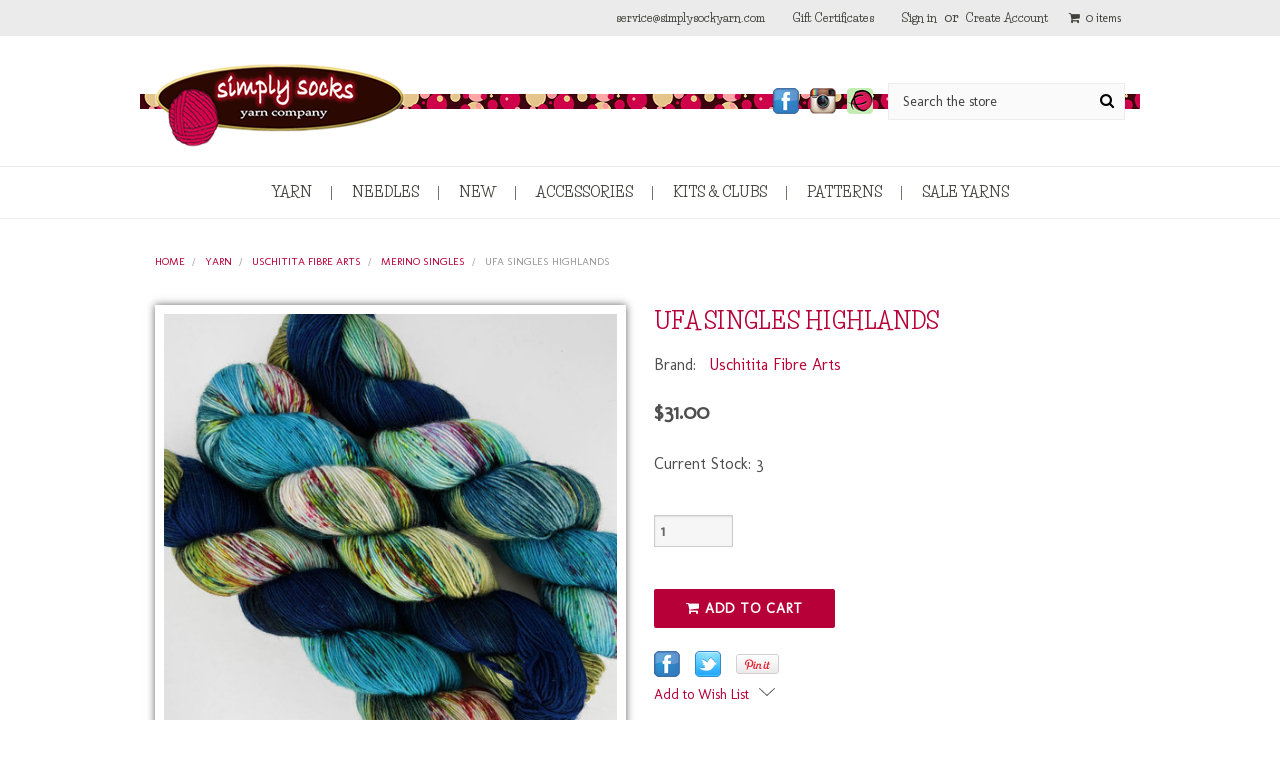

--- FILE ---
content_type: text/html; charset=UTF-8
request_url: https://www.simplysockyarn.com/ufa-singles-highlands/
body_size: 38095
content:
<!DOCTYPE html>
<html class="no-js" lang="en">
    <head>
        <title>UFA Singles Highlands - Simply Socks Yarn Company</title>
        <link rel="dns-prefetch preconnect" href="https://cdn11.bigcommerce.com/s-as7xynj" crossorigin><link rel="dns-prefetch preconnect" href="https://fonts.googleapis.com/" crossorigin><link rel="dns-prefetch preconnect" href="https://fonts.gstatic.com/" crossorigin>
        <meta property="product:price:amount" content="31" /><meta property="product:price:currency" content="USD" /><meta property="og:url" content="https://www.simplysockyarn.com/ufa-singles-highlands/" /><meta property="og:site_name" content="Simply Socks Yarn Company" /><meta name="keywords" content="sock yarn, yarn, free shipping, knitting needles, Opal sock yarn, Trekking XXL sock yarn, addi needles, sock knitting, opal yarn, striped sock yarn, solid sock yarn"><link rel='canonical' href='https://www.simplysockyarn.com/ufa-singles-highlands/' /><meta name='platform' content='bigcommerce.stencil' /><meta property="og:type" content="product" />
<meta property="og:title" content="UFA Singles Highlands" />
<meta property="og:description" content="Simply Socks Yarn Company is your online sock yarn store.  Great selection and free US shipping with $100 purchase." />
<meta property="og:image" content="https://cdn11.bigcommerce.com/s-as7xynj/products/26783/images/57625/UFA-Singles-Highlands-swp29926_image1__44459.1665763219.600.600.jpg?c=2" />
<meta property="og:availability" content="instock" />
<meta property="pinterest:richpins" content="enabled" />
        
         

        <link href="https://cdn11.bigcommerce.com/s-as7xynj/product_images/ss-favicon.png" rel="shortcut icon">
        <meta name="viewport" content="width=device-width, initial-scale=1, maximum-scale=1">

        <script>
            // Change document class from no-js to js so we can detect this in css
            document.documentElement.className = document.documentElement.className.replace('no-js', 'js');
        </script>

        <link href="https://fonts.googleapis.com/css?family=Roboto+Condensed:400,700&display=swap" rel="stylesheet">
        <link href="https://fonts.googleapis.com/css?family=Life+Savers:700|Molengo" rel="stylesheet">
        <script defer src="//use.fontawesome.com/14aa5078c1.js"></script>
        <link data-stencil-stylesheet href="https://cdn11.bigcommerce.com/s-as7xynj/stencil/c91f7e50-228d-0137-7530-0242ac110008/e/c8367c60-1cf5-0137-4dbb-0242ac11001d/css/theme-14cea0c0-dc85-0139-6eae-32115a0be00f.css" rel="stylesheet">

        <!-- Start Tracking Code for analytics_siteverification -->

<meta name="google-site-verification" content="BGQky7fe8L30BitGMYTwRhA_3L0ATl09x4e_hXOs7_Q" />


<!-- End Tracking Code for analytics_siteverification -->


<script type="text/javascript" src="https://checkout-sdk.bigcommerce.com/v1/loader.js" defer ></script>
<script src="https://www.google.com/recaptcha/api.js" async defer></script>
<script type="text/javascript">
var BCData = {"product_attributes":{"sku":null,"upc":null,"mpn":null,"gtin":null,"weight":null,"base":true,"image":null,"price":{"without_tax":{"formatted":"$31.00","value":31,"currency":"USD"},"tax_label":"Sales Tax"},"out_of_stock_behavior":"label_option","out_of_stock_message":"Out of stock","available_modifier_values":[],"in_stock_attributes":[],"stock":3,"instock":true,"stock_message":null,"purchasable":true,"purchasing_message":null,"call_for_price_message":null}};
</script>
<script src='https://cdn.attn.tv/simplysocksyarncompany/dtag.js' ></script><script src='https://cdn.attn.tv/simplysocksyarncompany/dtag.js' ></script><script type="text/javascript">
    var attnData = {
	    pageType: "product",
            orderData: {},
    }
try {
    if ("") {
        fetch("/api/storefront/order/", {
            credentials: "include",
        })
        .then(function (response) {
            return response.json();
        })
        .then(function (orderInfo) {
            window.attnData = window.attnData || {
			        pageType: "product",
    		        orderData: {},
		            }
            window.attnData.orderData = {
                cartTotal: orderInfo.orderAmount,
                cartId: orderInfo.cartId,
			    cartCoupon: orderInfo.coupons.length > 0 ? orderInfo.coupons[0].code : null,
                orderId: orderInfo.orderId,
                phone: orderInfo.billingAddress.phone,
                email: orderInfo.billingAddress.email,
                items: orderInfo.lineItems.physicalItems.map(item => {
                    return {
                        sku: item.productId,
                        subProductId: item.variantId,
                        name: item.name,
                        image: item.imageUrl,
                        price: item.salePrice,
                        currency: orderInfo.currency.code,
                        quantity: item.quantity,
                    }
                }),
            }
        })
}} catch (e) {}
</script>
<script type="text/javascript">
 const attn_upc = "";
    const attn_price = "31";
    var variant = null;
    const attnBCProducts = window.attn_bc_products = window.attn_bc_products || {};
    const productsCatalogue = attnBCProducts.products = attnBCProducts.products || [];
    const product = {
        sku: '26783',
        subProductId: variant,
        productId: '',
        name: 'UFA Singles Highlands',
        image: 'https://cdn11.bigcommerce.com/s-as7xynj/images/stencil/500x500/products/26783/57625/UFA-Singles-Highlands-swp29926_image1__44459.1665763219.jpg?c=2',
        category: 'YARN/Uschitita Fibre Arts/Merino Singles',
        price: attn_price,
        currency: 'USD' || 'USD',
    };
    if (attnData.pageType === 'product' && product.sku) {    try {
        fetch('/graphql', {
            method: 'POST',
            credentials: 'same-origin',
            headers: {
              'Content-Type': 'application/json',
              'Authorization': 'Bearer eyJ0eXAiOiJKV1QiLCJhbGciOiJFUzI1NiJ9.[base64].aYHPyqg-hPJd8ZeWIarjY-DbTiTksChDok8dSaZbyalkkRXjjISIqL-GL1uhGAwP2mtADnsz8tsesF6Wby3cvw'
            },
            body: JSON.stringify({ query: '{ site {product(entityId: 26783) { sku, variants{edges{node{upc, entityId, prices{price{value}}}}}}}}'})})
            .then(data => data.json())
            .then(json => json?.data?.site?.product?.variants?.edges)
            .then(variantsArr =>  {
                if (variantsArr.length === 1) {
                    variant = variantsArr[0]?.node?.entityId;
                } else if (attn_upc) {
                    variant = variantsArr.find(variantObj => variantObj?.node?.upc === attn_upc)?.node.entityId;
                } else if (attn_price) {
                    variant = variantsArr.find(variantObj => variantObj?.node?.prices?.price?.value?.toString() === attn_price)?.node.entityId;
                } else {
                    variant = variantsArr[0]?.node?.entityId;
                }
            })
            .then(() => {
                product.subProductId = variant;
                attnBCProducts["current_product"] = product;
                if (productsCatalogue.filter(i => {i.productId === '26783' && i.subProductId === variant}).length === 0) {
                    productsCatalogue.push(product);
                }
            })
    } catch {
        attnBCProducts["current_product"] = product;
        if (productsCatalogue.filter(i => i.productId === '26783').length === 0) {
            productsCatalogue.push(product);
        }
    }}
</script><script type="text/javascript">
    var attnData = {
	    pageType: "product",
            orderData: {},
    }
try {
    if ("") {
        fetch("/api/storefront/order/", {
            credentials: "include",
        })
        .then(function (response) {
            return response.json();
        })
        .then(function (orderInfo) {
            window.attnData = window.attnData || {
			        pageType: "product",
    		        orderData: {},
		            }
            window.attnData.orderData = {
                cartTotal: orderInfo.orderAmount,
                cartId: orderInfo.cartId,
			    cartCoupon: orderInfo.coupons.length > 0 ? orderInfo.coupons[0].code : null,
                orderId: orderInfo.orderId,
                phone: orderInfo.billingAddress.phone,
                email: orderInfo.billingAddress.email,
                items: orderInfo.lineItems.physicalItems.map(item => {
                    return {
                        sku: item.productId,
                        subProductId: item.variantId,
                        name: item.name,
                        image: item.imageUrl,
                        price: item.salePrice,
                        currency: orderInfo.currency.code,
                        quantity: item.quantity,
                    }
                }),
            }
        })
}} catch (e) {}
</script>
<script type="text/javascript">
 const attn_upc = "";
    const attn_price = "31";
    var variant = null;
    const attnBCProducts = window.attn_bc_products = window.attn_bc_products || {};
    const productsCatalogue = attnBCProducts.products = attnBCProducts.products || [];
    const product = {
        sku: '26783',
        subProductId: variant,
        productId: '',
        name: 'UFA Singles Highlands',
        image: 'https://cdn11.bigcommerce.com/s-as7xynj/images/stencil/500x500/products/26783/57625/UFA-Singles-Highlands-swp29926_image1__44459.1665763219.jpg?c=2',
        category: 'YARN/Uschitita Fibre Arts/Merino Singles',
        price: attn_price,
        currency: 'USD' || 'USD',
    };
    if (attnData.pageType === 'product' && product.sku) {    try {
        fetch('/graphql', {
            method: 'POST',
            credentials: 'same-origin',
            headers: {
              'Content-Type': 'application/json',
              'Authorization': 'Bearer eyJ0eXAiOiJKV1QiLCJhbGciOiJFUzI1NiJ9.[base64].aYHPyqg-hPJd8ZeWIarjY-DbTiTksChDok8dSaZbyalkkRXjjISIqL-GL1uhGAwP2mtADnsz8tsesF6Wby3cvw'
            },
            body: JSON.stringify({ query: '{ site {product(entityId: 26783) { sku, variants{edges{node{upc, entityId, prices{price{value}}}}}}}}'})})
            .then(data => data.json())
            .then(json => json?.data?.site?.product?.variants?.edges)
            .then(variantsArr =>  {
                if (variantsArr.length === 1) {
                    variant = variantsArr[0]?.node?.entityId;
                } else if (attn_upc) {
                    variant = variantsArr.find(variantObj => variantObj?.node?.upc === attn_upc)?.node.entityId;
                } else if (attn_price) {
                    variant = variantsArr.find(variantObj => variantObj?.node?.prices?.price?.value?.toString() === attn_price)?.node.entityId;
                } else {
                    variant = variantsArr[0]?.node?.entityId;
                }
            })
            .then(() => {
                product.subProductId = variant;
                attnBCProducts["current_product"] = product;
                if (productsCatalogue.filter(i => {i.productId === '26783' && i.subProductId === variant}).length === 0) {
                    productsCatalogue.push(product);
                }
            })
    } catch {
        attnBCProducts["current_product"] = product;
        if (productsCatalogue.filter(i => i.productId === '26783').length === 0) {
            productsCatalogue.push(product);
        }
    }}
</script><script data-cfasync="false" data-dd-sm-ignore="true" data-cookieconsent="ignore" id="wsa-tag-manager-tags" nonce="">
</script >

</script>
<script data-cfasync="false" data-dd-sm-ignore="true" data-cookieconsent="ignore" id="wsa-tag-manager-javascript-h-test" nonce="">!function(w,d){w.TagRocket=w.TagRocket||{};var T=w.TagRocket;T.teh=[];w.onerror=function(m,s,l,c,e){T.teh.push((l?(l+' '):'')+(c?(c+' '):'')+m+(m.colno?(':'+m.colno):'')+(s?(' '+s):''));};function a(s){var e=d.createElement('script'),h=d.getElementsByTagName('head')[0];e.appendChild(d.createTextNode(s));h.insertBefore(e,h.firstChild)}a('()=>{};window.arrowFunctions=1');a('async function a(){};window.asyncFunctions=1');var m=new Date().toISOString(),q='wsa-tag-manager-javascript-',z;T.tah=function(s){w.dataLayer=w.dataLayer||[];if(!w.gtag){w.gtag=function(){dataLayer.push(arguments)};gtag('js',new Date);t=d.createElement('script');t.async=!0;t.setAttribute('src','https://www.googletagmanager.com/gtag/js?id=G-7XTJM93TLW');d.head.appendChild(t)};if(!w.wsa_tre){gtag('config',"G-7XTJM93TLW",{groups:'TagRocketErrorTracking',send_page_view:false});;gtag('config',"G-MJYDZJDGTR",{groups:'TagRocketErrorTracking',send_page_view:false});gtag('event','tag_rocket_error',{send_to:["G-MJYDZJDGTR"],description:'Script Failure',app_version:'3.46.17',tag_rocket_version:'1.94',ua:navigator.userAgent});};w.wsa_tre=1;if(w.console)console.error('Tag Rocket (h): '+s,T.teh);T.teh.forEach(function(e){gtag('event','app_error',{send_to:'G-7XTJM93TLW',scope:s,description:s+' 3.46.17 h '+e,message:'h '+e,app_version:'3.46.17',automatic:1,tag_rocket_version:'1.94',pagedatetime:m,datetime:m,ua:navigator.userAgent,tags:"unknown",environment:'Production'})})};p=function(){if(!T.ts&&!d.getElementById(q+'second'))T.tah('Header Script Missing');else if(!T.tss)T.tah('Header Script Failure1');else if(!T.ts)T.tah('Header Script Failure2');if(!T.tm&&!d.getElementById(q+'main'))T.tah('Footer Script Missing');else if(!T.tm)T.tah('Footer Script Failure')};if(w.addEventListener)w.addEventListener('DOMContentLoaded',p);else w.attachEvent('onDOMContentLoaded',p)}(window,document)</script>
<script data-cfasync="false" data-dd-sm-ignore="true" data-cookieconsent="ignore" id="wsa-tag-manager-javascript-second" nonce="">
/*
    Web Site Advantage: Tag Rocket App Head [1.94.75812]
    https://bigcommerce.websiteadvantage.com.au/tag-rocket/
    Copyright (C) 2020 - 2025 Web Site Advantage
*/

!function(w,d){w.TagRocket=w.TagRocket||{};var T=w.TagRocket;T.tss=1;T.tags='gads|ga4|facebook';T.scc='US-OH';T.seu='false';w.dataLayer=w.dataLayer||[];T.gq=[];T.cO=function(){if(!w.gtag||!w.gtag.fake){w.gtag=function(){var _arguments=arguments;if(_arguments.length&&_arguments[0]=='consent')dataLayer.push(_arguments);else T.gq.push(_arguments)};w.gtag.fake=!0;}};T.cO();T.l='';var eet=new Date,eei=0,eer=0,eea='G-7XTJM93TLW';T.ecq=[];T.ec=function(){if(T.consent.analytics)gtag.apply(null,arguments);else T.ecq.push(arguments)};T.a=function(s,e,c,o){try{if(!eei){eei=1;if(!w.gtag||w.gtag.fake){w.gtag=function(){dataLayer.push(arguments)}}T.ec('config',eea,{groups:'TagRocketErrorTracking',send_page_view:false})}if(!eer){eer=1;T.ct=c;if(w.console)console.error('Tag Rocket: '+s+': '+e,o||'');T.ct=1;var z = e?e.substring(0,255):'-missing-';T.ec('event','app_error',{send_to:eea,scope:s,description:s+' 3.46.17 '+z,message:z,app_version:'3.46.17',automatic:1,tag_rocket_version:'1.94',pagedatetime:eet.toISOString(),datetime:new Date().toISOString(),ua:navigator.userAgent,tags:T.tags,timesinceload:new Date-eet,environment:'Production'});eer=0}}catch(x){try{T.ec('event','app_error',{send_to:eea,scope:'AppErrorError',description:'3.46.17 '+x,message:''+x,app_version:'3.46.17',tag_rocket_version:'1.94',pagedatetime:eet.toISOString(),datetime:new Date().toISOString(),ua:navigator.userAgent,tags:T.tags,timesinceload:new Date-eet,environment:'Production'});}catch(y){}}};T.eq=T.eq||[];if(w.addEventListener){w.addEventListener('error',function(){T.ef.apply(T,arguments)},{passive:!0,capture:!0});}else if(w.attachEvent){w.attachEvent('onerror',function(){T.ef.apply(T,arguments)});}if(!T.ef){T.ef=function(){T.eq.push(arguments)}};if(!T.cf){T.cq=T.cq||[];T.cf=function(){T.cq.push(arguments)};if(w.console){T.ce=console.error;console.error=function(){T.ce.apply(console,arguments);T.cf.apply(T,arguments)}}};try{T.dw='NewPromotionsAdded';T.dO=[];T.dP=0;T.co=function(){T.dN(function(a){a.forEach(function(b){T.e(b.addedNodes,function(c){if(T.bu(c,T.bm)=='promotion'&&T.bt(c,'found')){T.dO.push(c)}T.e(T.dL(c,"["+T.bm+"='promotion']"),function(e){if(T.bt(e,'found')){T.dO.push(e)}})})});if(T.bd(T.dO)&&!T.dP){T.y(function(){T.dP=T.bv(function(){T.dP=0;T.f(T.dw,{elements:T.dO});T.dO=[];},100,'New Promotions Added')})}});};T.dH=[];T.dI=0;T.dJ=function(a){T.e(a,function(b){if(T.bu(b,T.bm)=='list'&&T.dK(b)&&T.bt(b,'found')){T.dH.push(b)}T.e(T.dL(b,"["+T.bm+"='list']"),function(c){if(T.dK(c)&&T.bt(c,'found')){T.dH.push(c)}})})};T.dM=function(){T.y(function(){if(T.bd(T.dH)){if(T.dI)T.dD(T.dI);T.dI=T.bv(function(){T.f(T.cP,{elements:T.dH});T.dH=[];T.dI=0},500,'New Products Added')}})};T.cn=function(e){T.dN(function(f){f.forEach(function(g){T.dJ(g.addedNodes);});T.dM();},e||d.body)};T.cP='NewProductsAdded';T.aS='UserDataUpdated';T.dL=function(a,b){if(!a.querySelectorAll)return[];var c=a.querySelectorAll(b);if(Array.from)return Array.from(c);else return c};T.bl=function(a){return T.dL(d,a)};T.dK=function(a){var b=T.bu(a,T.bn);return b&&!isNaN(parseInt(b,10))};T.N=function(a){return typeof a!=='undefined'&&a!==null};T.u=function(a){return a===0||(T.N(a)&&a!==''&&!isNaN(a))};T.dV=function(a){var b=String.fromCodePoint;if(b){return b(a)}return ''};T.dU=function(a,b,c){var e=[].slice.call(a).map(function(f){if(c||typeof(f)==='function')return f;try{return T.da(f)}catch(g){if(Array.isArray(f)){return [].concat(f)}else return f}});if(T.bd(e)){e[0]=T.dV(b)+' %cTag Rocket: %c'+e[0];e.splice(1,0,'color:none;');e.splice(1,0,'color:#28a300;')}return e};T.aQ=function(){if(w.console)console.warn.apply(console,T.dU(arguments,0x1F6A8,1))};T.cA=function(){if(w.console)console.error.apply(console,T.dU(arguments,0x26A0,1))};T.ae=function(a,b){return a.sort(function(c,e){return e.price*e.quantity-c.price*c.quantity}).slice(0,b)};T.cH=function(a,b,c,e){var f,g=function(h){if(h>=T.bd(a))c&&c();else T.bv(function(){T.t('SB95',function(){f=b(a[h],h);if(typeof f!=='undefined')c&&c(f);else g(h+1)},1)},0,'Yield '+h+' '+e);};g(0)};T.e=function(a,b){var c,e,f=T.bd(a);if(a&&f)for(c=0;c<f;c++){e=b(a[c],c);if(typeof e!=='undefined')return e}};T.cX=function(a,b){if(a&&T.bd(a))for(var c=0;c<T.bd(a);c++){if(a[c]===b)return true}};T.dR=function(a,b,c){a.setAttribute(b,c)};T.p=function(a,b,c){if(T.N(c)&&c!=='')a[b]=c};T.aW=function(a,b){if(!b||!a)return a;var c=b.split('.'),e=a[c.shift()];return T.aW(e,c.join('.'))};T.t=function(a,b,c,e){try{c&&b.apply(this,e)}catch(f){T.a(a,''+f,1,f)}};T.bx=function(a,b,c,e){var f=function(){T.t.call(this,'SB24',c,1,arguments)};if(b==T.Q&&d.readyState!="loading"){T.bv(f,0,T.Q)}else{e=e||{};if(!T.N(e.passive)){e.passive=!0;}a.addEventListener&&a.addEventListener(b,f,e)|| a.attachEvent&&a.attachEvent('on'+b,f)}};T.P=function(a,b){T.bx(w,a,function(a){if(!b.done){b.done=1;b(a)}},{once:!0})};T.bV=function(a,b){try{return JSON.stringify(a,b)}catch(c){throw ''+T.bV.caller+' '+c}};T.bY=function(a){return a&&JSON.parse(a)};T.da=function(a){return T.bY(T.bV(a))};T.dd=function(a){return T.bV(a)=='{}'};T.S=function(a){var b=Object(a),c,e,f,g=arguments;for(c=1;c<g.length;c++){e=g[c];if(e!=null){for(f in e){if(Object.prototype.hasOwnProperty.call(e,f))b[f]=e[f];}}}return b;};T.bd=function(a){return a.length};T.bA=function(a){try{if(!localStorage||T.dT)return !1;return localStorage.removeItem(a)}catch(b){T.a('SB63','Incognito Safari has blocked localStorage. This stops us tracking things like add to cart events',1,b);T.dT=!0}};T.by=function(a){try{if(!localStorage||T.dT)return !1;return localStorage.getItem(a)}catch(b){T.a('SB61','Incognito Safari has blocked localStorage. This stops us tracking things like add to cart events',1,b);T.dT=!0}};T.bz=function(a,b){try{if(!localStorage||T.dT)return !1;localStorage.setItem(a,b)}catch(c){T.a('SB60','Incognito Safari has blocked localStorage. This stops us tracking things like add to cart events',1,c);T.dT=!0}};T.ao=function(a){var b=d.cookie.match(new RegExp('(^| )'+a+'=([^;]+)')),c=b&&unescape(b[2])||'';return c=='deleted'?'':c};T.K=function(a){var b=w.performance;return b&&b.getEntriesByType&&b.getEntriesByType(a)};T.J=function(){var a=navigator;return a.connection||a.mozConnection||a.webkitConnection};T.H=function(a,b,c){return (a||'').replace(b,c||'')};T.ar=function(a){return (a||'').trim().toLowerCase()};T.bg=function(a){return T.H(T.H(T.ar(a),/([^a-z0-9 _])/g),/ +/g,'_')};T.L=function(a,b){b=b||255;if(!a)return '(missing)';a=T.H((''+a).trim(),/ *(\r\n|\n|\r) */gm,' ');if(T.bd(a)<=b)return a;return a.substring(0,b-3)+'...'};T.cB=function(a,b){var c='',e='';switch(b){case 'AU':c='0011';e='61';break;case 'US':case 'CA':c='011';e='1';break;case 'GB':c='011';e='44';break;case 'IT':c='00';e='39';break;}a=T.H(a,/[^\d+]+/g);if(c)a=T.H(a,new RegExp('^'+c),'+');if(a[0]!='+'&&e){a='+'+T.H(e+a,/^0/);}return a};T.bw=function(a,b){return a.hasAttribute(b)};T.bu=function(a,b){if(a.getAttribute)return T.L(a.getAttribute(b))};T.bt=function(a,b){var c='data-tagrocket-'+b;if(T.bw(a,c))return 0;T.dR(a,c,'1');return 1};T.bD=function(a,b,c,e){var f=setInterval(function(){T.t(a,function(){try{c()}catch(g){if(b)clearInterval(f);throw g}},1)},e);return f};T.cl=function(a,b,c,e){if(a)T.dD(a);return T.bv(b,c,e)};T.dD=function(a){clearTimeout(a)};T.bv=function(a,b,c){return setTimeout(a,b,'Tag Rocket '+(c||''))};T.bJ=function(a,b,c){T.dh('query getCartMetafields{site{cart{metafields(namespace:"bc_storefront" keys:["'+b+'"]){edges{node{entityId}}}}}}',function(e,f){T.t('SB82',function(){if(e>0){var g='createCartMetafield',h='',i=T.aW(f,'data.site.cart.metafields.edges');if (i&&i.length){g='updateCartMetafield';h=' metafieldEntityId:'+i[0].node.entityId}T.dh('mutation '+g+'{cart{'+g+'(input:{cartEntityId:"'+a+'" data:{key:"'+b+'" value:"'+T.bV(c).replace(/"/g,'\\"')+'"}'+h+'}){metafield{id entityId key value}errors{...on Error{message}}}}}',function(e,j){T.t('SB83',function(){if(e>0){}},1)})}},1)})};T.dS=function(a){T.cu.appendChild(a)};T.dQ=function(a,b,c){b=b||{};if(b.onvisible&&d.hidden){T.P('visibilitychange',function(){T.dQ(a,b,c)});return};var e=d.createElement(a),f;if(b.id&&d.getElementById(b.id))return;for(var g in b){T.dR(e,g,b[g])}e.onload=e.onreadystatechange=function(){f=e.readyState;if(!f||f=='loaded'||f=='complete'){if(c)c();c=null}};T.dS(e);return e};T.aU=function(a,b,c){b=b||{};b.src=a;if(!T.N(b.async))b.async=!0;if(T.cx)b.nonce=T.cx;if(!T.N(b.onvisible))b.onvisible=!0;if(T.pageType!='orderconfirmation'||T.b.updated){T.dQ('script',b,c)}else{T.o(T.aS,function(){T.dQ('script',b,c)})}};T.do=function(a){if(T.bw(a,'data-list-name'))return T.bu(a,'data-list-name');if(a.parentElement)return T.do(a.parentElement)};T.M=function(){var a=d.querySelector('head meta[name="description"]');if(a)return T.bu(a,'content');};T.cz=function(a){var b=w.location.href.match(new RegExp('[?&]'+a+'=([^&]*)'));return decodeURIComponent(b&&b[1]||'')};T.dN=function(a,b,c){if(w.MutationObserver)T.P(T.Q,function(){c=c||{childList:!0,subtree:!0};b=b||d.body;if(!b)throw 'no target';new MutationObserver(a).observe(b,c)})};T.dw='NewPromotionsAdded';T.dO=[];T.dP=0;T.co=function(){T.dN(function(a){a.forEach(function(b){T.e(b.addedNodes,function(c){if(T.bu(c,T.bm)=='promotion'&&T.bt(c,'found')){T.dO.push(c)}T.e(T.dL(c,"["+T.bm+"='promotion']"),function(e){if(T.bt(e,'found')){T.dO.push(e)}})})});if(T.bd(T.dO)&&!T.dP){T.y(function(){T.dP=T.bv(function(){T.dP=0;T.f(T.dw,{elements:T.dO});T.dO=[];},100,'New Promotions Added')})}});};T.dH=[];T.dI=0;T.dJ=function(a){T.e(a,function(b){if(T.bu(b,T.bm)=='list'&&T.dK(b)&&T.bt(b,'found')){T.dH.push(b)}T.e(T.dL(b,"["+T.bm+"='list']"),function(c){if(T.dK(c)&&T.bt(c,'found')){T.dH.push(c)}})})};T.dM=function(){T.y(function(){if(T.bd(T.dH)){if(T.dI)T.dD(T.dI);T.dI=T.bv(function(){T.f(T.cP,{elements:T.dH});T.dH=[];T.dI=0},500,'New Products Added')}})};T.cn=function(e){T.dN(function(f){f.forEach(function(g){T.dJ(g.addedNodes);});T.dM();},e||d.body)};T.cP='NewProductsAdded';T.as='PromotionsVisible';T.dv=function(a){T.bj(T.as,a)};T.bh=function(a,b){var c,e=[];T.e(a.infos||a.items||a,function(f){c=f.product||f;if(!c.completed){e.push(c);}});if (T.bd(e)&&T.cz('showHidden')!='true'){T.a('SB55e',''+T.bd(e)+' incomplete products on '+b+' '+e[0].productId+' '+e[0].name,1,e);}};T.dr=function(a,b){var c="["+T.bm+"='list']["+T.bn+"='"+a+"']";if(b)c="[data-list-name='"+T.H(b,/['"\\]/g,'\\$&')+"'] "+c;return d.querySelector(c)};T.k='ProductsVisible';T.dt=function(a,b){if(T.bi||T.cj)a.search=T.bi||T.cj;T.bh(a,T.k);T.cL(T.k,a,b)};T.dE=function(a){T.t('SB19b',function(){var b,c={},e;T.e(a,function(f){if(!f.seen){f.seen=1;b=f.callback.name+f.id;if(!c[b])c[b]=[];c[b].push(f)}});for(var g in c){e=c[g][0];e.callback({infos:c[g],list:e.list})}},1)};T.dG=0;T.dF=[];T.dz=function(a){a.visibleTime=0;var b,c=new IntersectionObserver(function(e){if(e[0].isIntersecting){a.lastVisible=new Date;a.trigger='visible';b=T.bv(function(){c.disconnect();T.dF.push(a);if(T.dG)return;T.dG=T.bv(function(){T.dG=0;if(T.bd(T.dF)){T.dE(T.dF);T.dF=[];}},1000,'Visible Ticking')},2000-a.visibleTime,'On First Visible')}else{if(b)T.dD(b);if(a.lastVisible){a.visibleTime+=new Date-a.lastVisible;a.lastVisible=0}}},{threshold:[0.5]});c.observe(a.e)};T.dB=[];T.dC=0;T.dA=function(a){T.dB.push(a)};T.cp=function(){T.t('SB18',function(){var b,c,e=0,f=1,g=function(a){if(a.seen)return false;if(a.e&&a.e.getBoundingClientRect){try{b=a.e.getBoundingClientRect()}catch(h){}if(b){return b.top>-b.height/2&&b.left>-b.width/2&&b.bottom-b.height/2<=(w.innerHeight||d.documentElement.clientHeight)&&b.right-b.width/2<=(w.innerWidth||d.documentElement.clientWidth)}}return a.percent<T.dC},i=function(j,k){if(!k&&c)return;T.dD(c);c=T.bv(function(){c=0;T.t('SB18a',function(){l()},1)},j,'Scroll Tick '+k)} ,l=function(){var m=[],n=1,o,p,q,r=d.body,s=d.documentElement;q=w.pageYOffset,p=w.innerHeight;if(r&&r.scrollHeight){if(f==1)f=r.scrollHeight;if(s.clientHeight)n=s.clientHeight;if(q&&p)n=q+p;}o=n/f;if(o>T.dC){T.dC=o;e=n;T.t('SB18b',function(){T.e(T.dB,function(a){a.trigger='scroll '+o;if(g(a)&&T.bd(m)<=5)m.push(a)});if(T.bd(m)){T.dE(m);i(5500,1)}},1);}};T.bx(d,'scroll',function(){i(1000,0);});T.P('load',function(){l()})},1);};T.du=function(a){if(a.e&&('IntersectionObserver' in window)){T.dz(a)}else{T.dA(a)}};T.dy=function(a,b,c,e){if(!w._bcCsrfProtectionPatched&&e<10){T.bv(function(){T.dy(a,b,c,e+1)},100,'XMLHttpRequest Wait '+e)}else{var f=new XMLHttpRequest();e=e||1;f.onreadystatechange=function(){if(this.readyState==4){if(this.status!=200){if(e<12){T.bv(function(){T.dy(a,b,c,e+1)},1000,'XMLHttpRequest Retry '+e)}else{T.a('SB36','Request Failed after '+e+' attempts : '+a+' '+this.status,1,f);b(0,this.status)}}else{b(1,f.responseText?T.bY(f.responseText):'-missing-')}}};f.open(c?'POST':'GET',a,true);f.withCredentials=true;f.setRequestHeader('Content-type','application/json');if(c){f.setRequestHeader('Authorization','Bearer '+T.cy);f.send(T.bV({query:c}))}else{f.send()}}};T.dx=function(a,b,c,e){if(w.location.href.indexOf('googleusercontent.com')>0){c(0,'googleusercontent.com')}else{e=e||1;b=b||{};if(!w._bcCsrfProtectionPatched&&e<10){T.bv(function(){T.dx(a,b,c,e+1)},100,'Fetch Wait '+e)}else{w.fetch(a,b).then(function(f){if(f.ok){f.text().then(function(g){var h;try{h=T.bY(g)}catch(i){throw 'JSON parse error '+i+' '+a}try{c(h?1:0,h||'-empty-')}catch(i){throw 'onComplete error '+i+' '+a}})}else{if(e<12){T.bv(function(){T.dx(a,b,c,e+1)},1000*e,'Fetch '+e)}else{T.a('SB30','Fetch '+e+' Last Fail '+a+' '+f.status,1,f);try{c(0,f.status)}catch(i){T.a('SB30b','Fetch '+a+' onComplete '+(j.message||j),1,j)}}}}).catch(function(j){if(!j.message||!j.message.match(/^(cancel|annul|brochen|NetworkError when|Failed to fetch|취소됨)/)){if(e<12){T.bv(function(){T.dx(a,b,c,e+1)},1000,'Fetch Error '+e+1)}else{T.a('SB29','Fetch '+e+' Last Error '+a+' '+(j.message||j),1,j);c(0,j.message||j)}}else c(-1,j.message||j)})}}};T.dh=function(a,b){var c='/graphql';if(w.fetch){T.dx(c,{method:'POST',credentials:'same-origin',headers:{'Content-Type':'application/json',Authorization:'Bearer '+T.cy},body:T.bV({query:a})},b)}else{T.dy(c,b,a)}};T.bG=function(a,b){if(w.fetch){T.dx(a,{credentials:'include'},b)}else{T.dy(a,b)}};T.br=function(){T.o(T.dw,function(a){T.bo(T.bp(a.elements))})};T.bo=function(a){T.e(a,function(b){if(!b.e)b.e=d.querySelector("["+T.bm+"='promotion']["+T.bn+"='"+b.id+"']");var c=b.location=='top'?0.1:0.9;if(b.e){if(T.bt(b.e,'registered')){T.du({se: T.ds,id:'',e:b.e,promotion:b,percent:c,callback:T.dv});T.bx(b.e,'click',function(){T.bj(T.au,b)})}}else{T.du({se: T.ds,id:'',e:b.e,promotion:b,percent:c,callback:T.dv})}})};T.au='PromotionClicked';T.dq=0;T.bf=function(a,b){T.dq++;T.e(a.items,function(c,e){if(!b||T.cX(b,c)){c.e=c.e||T.dr(c.productId,a.listName);var f={se: T.ds,id:T.dq,e:c.e,product:c,list:a};if(c.e){if(T.bt(c.e,'registered')){f.callback=T.dt;f.percent=e/T.bd(a.items);T.du(f);T.bx(c.e,'click',function(){if(!f.seen)T.dt({infos:[f],list:a});T.bj(T.Z,f);})}}else{f.callback=T.dt;f.percent=e/T.bd(a.items);T.du(f);}}})};T.Z='ProductClicked';T.bp=function(a){var b,c,e,f,g=[];if(!a)a=T.bl("["+T.bm+"='promotion']["+T.bn+"]");T.e(a,function(h){b=T.bu(h,T.bn);c=T.bu(h,'data-name');e=T.bu(h,'data-position');f={e:h};if(b)f.id=parseInt(b,10);if(c)f.name=c;if(e)f.location=e;g.push(f)});return g};T.bk=function(a){var b,c,e=[],f=T.dn(e,a);if(T.bd(e)){T.be({reason:'List',items:e},function(g){for(b in f){c=f[b];if(T.cr)c.category=T.cr;T.bf(c,g.items)}})}};T.dm=[];T.dn=function(a,b){var c,e,f,g,h,i={},j,k,l,m,n,o,p=['{','blogid','pageid','categoryid','ssib'],q='data-tagrocket-searchprovider';T.e(b,function(r){j=T.do(r)||'Page: '+T.cs;c=j.split(':')[0].trim();m=j;if(m.indexOf(':')>-1)m=m.split(':')[1].trim();i[j]=i[j]||{id:T.bg(j),type:c,listName:j,name:m,items:[]};n=T.dm[j]||0;f=T.bu(r,T.bn);e=T.bu(r,'data-product-price');l=T.bu(r,'data-product-category');g=T.bu(r,'data-name');h=T.bu(r,'data-product-brand');o=T.bu(r,'data-position');k={e:r,index:n};if(f)k.productId=parseInt(f,10);if(isNaN(k.productId)){if(!T.dp&&f&&p.some&&p.some(function(m){f.indexOf(m)!=0})){T.dp=1;T.a('SB43','Page contains invalid '+T.bn+' value: '+f,1,r)}}else{T.bt(r,'found');if(T.u(e))k.price=parseFloat(e);if(l)k.category={path:l,breadcrumbs:[l]};if(T.bw(r,q))k.searchprovider=T.bu(r,q);if(T.h)k.currency=T.h;if(!isNaN(o))k.index=parseInt(o,10)-1;T.dm[j]=n+1;a.push(k);i[j].items.push(k)}});return i};T.bU=function(a){var b='(unknown)';if(a&&a.nodeName){b=T.ar(a.nodeName);if(b=='body')return 'html>body';if(b=='head')return 'html>head';if(a.id)return b+'#'+a.id;if(a.className&&T.bd(a.className))b+='.'+a.className.split(/[ ,]+/).join('.');if(a.parentElement)b=T.bU(a.parentElement)+'>'+b;return b}};T.r=function(a,b){if(isNaN(a))return a;if(!b)b=0;var c=Math.pow(10,b),e=Number.EPSILON||2.220446049250313e-16;return Math.round((a+e)*c)/c};T.dl='GetValue';T.getProductId=function(a,b,c,e,f){if(c.type=='giftCertificate')return c.type;var g=(c.isVariant&&f?f:e);if(g.length<1)return;return T.H(T.H(T.H(T.H(T.H(T.H(T.H(T.H(T.H(T.H(T.H((T.e(g.split('||'),function(h){if((h.indexOf('[[psku]]')<0||c.productSku)&&(h.indexOf('[[pmpn]]')<0||c.productMpn)&&(h.indexOf('[[pupc]]')<0||c.productUpc)&&(h.indexOf('[[pgtin]]')<0||c.productGtin)&&(h.indexOf('[[vname]]')<0||c.variantName)&&(h.indexOf('[[vid]]')<0||c.variantId)&&(h.indexOf('[[vsku]]')<0||c.variantSku)&&(h.indexOf('[[vmpn]]')<0||c.variantMpn)&&(h.indexOf('[[vupc]]')<0||c.variantUpc)&&(h.indexOf('[[vgtin]]')<0||c.variantGtin))return h})||'[[pid]]'),/\[\[pid\]\]/ig,c.productId),/\[\[pmpn\]\]/ig,c.productMpn),/\[\[pupc\]\]/ig,c.productUpc),/\[\[pgtin\]\]/ig,c.productGtin),/\[\[psku\]\]/ig,c.productSku),/\[\[vname\]\]/ig,c.variantName),/\[\[vid\]\]/ig,c.variantId),/\[\[vsku\]\]/ig,c.variantSku),/\[\[vmpn\]\]/ig,c.variantMpn),/\[\[vupc\]\]/ig,c.variantUpc),/\[\[vgtin\]\]/ig,c.variantGtin)};T.bN=function(a){T.b.updated=!0;try{var b=a.billingAddress;T.p(b,'phone',T.cB(b.phone,b.countryCode));T.p(T.b,'email',T.ar(b.email));T.p(T.b,'phone',b.phone);T.p(T.b,'first_name',b.firstName);T.p(T.b,'last_name',b.lastName);T.p(T.b,'street',b.address1);T.p(T.b,'city',b.city);T.p(T.b,'state',b.stateOrProvince);T.p(T.b,'postal_code',b.postalCode);T.p(T.b,'country_code',b.countryCode);if(b.address2)T.b.street=(T.b.street?T.b.street+', ':'')+b.address2;}catch(c){T.a('SB56','Failed to update user data',1,c);}T.bj(T.aS,T.b);};T.aS='UserDataUpdated';T.di=function(a,b){if(a.variants.edges){return T.e(a.variants.edges,function(c){if(c.node.entityId==b)return c.node})}};T.dj=function(a){var b='',c;T.e(a.options.edges,function(e,f){c=e.node;if(f)b+=', ';b+=c.displayName+':';T.e(c.values.edges,function(g){b+=' '+g.node.label})});return b};T.df='ProductDataGathered';T.dg='CartDataGathered';T.be=function(a,b){T.t('SB26c',function(){var c=a.cart,e,f,g,h,i=[],j=[],k=T.cz('showHidden')=='true',l=function(i){a.requests++;var m=i.slice(0,25),n=j.filter(function(o){return T.cX(m,o.p)&&!T.cX(n,o.v)}).map(function(o){return o.v});f='query Products{site{';if(h){f+='id:product(entityId:'+e[0].productId+'){entityId sku mpn upc gtin} product(sku:'+T.bV(h)+'){'}else{f+='products(first:25 entityIds:'+T.bV(m)+'){edges{node{'}f+='entityId sku name path defaultImage {url (width: 1000)}mpn upc gtin brand {name} categories{edges{node{name entityId breadcrumbs(depth:10 first:50){edges{node{name}}}}}}';if(c&&T.bd(n)){if(T.bd(n)>250)T.a('SB26','Can only get 250 variants. There are '+T.bd(n),1,n);f+='variants(first:250 entityIds:'+T.bV(n.slice(0,250))+'){edges{node{entityId mpn upc gtin options(first:50){edges{node{displayName values(first:50){edges{node{label}}}}}}}}}';}f+='twoVariants:variants(first:2){edges{node{entityId sku}}}';if(!h)f+='}}';f+='}}}';T.dh(f,function(p,q){T.t('SB32',function(){if(p>0){if(q.errors&&T.bd(q.errors))throw 'graphql '+q.errors[0].message;T.e(e,function(o){var r,s,t,u,v,x,y,z,aa,ab,ac,ad;if(h){x=T.aW(q,'data.site.product');y=T.aW(q,'data.site.id.sku');z=T.aW(q,'data.site.id.mpn');aa=T.aW(q,'data.site.id.upc');ab=T.aW(q,'data.site.id.gtin');delete o.productSku}else{ac=T.aW(q,'data.site.products.edges');if(!ac)T.a('SB32x',T.bV(q),1,q);x=T.e(ac,function(ae){if(!ae||!ae.node)T.a('SB32z',T.bV(q),1,q);if(ae&&ae.node&&ae.node.entityId==o.productId)return ae.node});if(x)y=x.sku}if(x){o.completed=!0;var af,ag=[],ah=o.sku,ai=x.name,aj=x.path,ak=x.defaultImage,al=x.mpn,am=x.upc,an=x.gtin,ao=x.brand,ap=o.variantId;ah=ah||h;if(y)o.productSku=y;if(ah&&y!=ah)o.variantSku=ah;if(ai)o.name=ai;if(ak){o.defaultImage=ak;if(ak.url)ak.data=T.H(ak.url,'/1000w/','/{:size}/')};if(aj)o.url=T.cv+aj;if(h){if(z)o.productMpn=z;else delete o.productMpn;if(aa)o.productUpc=aa;else delete o.productUpc;if(ab)o.productGtin=ab;else delete o.productGtin;if(al&&z!=al)o.variantMpn=al;if(am&&aa!=am)o.variantUpc=am;if(an&&ab!=an)o.variantGtin=an;}else{if(al)o.productMpn=al;if(am)o.productUpc=am;if(an)o.productGtin=an;}if(ao&&ao.name)o.brand=ao.name;if(ap&&c){ad=T.di(x,ap);if(ad){if(ad.options)o.variantName=T.dj(ad);if(ad.mpn)o.variantMpn=ad.mpn;if(ad.upc)o.variantUpc=ad.upc;if(ad.gtin)o.variantGtin=ad.gtin}else{T.a('SB27','Failed to get extra variant information for variant: '+ap,1,x);o.variantName='(id='+ap+')'}};o.isVariant=(ah&&(!y||y!=ah))==!0;v=T.aW(x,'twoVariants.edges');if(T.bd(v)>0){af=v[0].node;if(!o.isVariant)o.hasVariants=T.bd(v)>1||!(o.productSku==af.sku||af.sku=='');if(T.bd(v)<2&&!o.variantId)o.variantId=af.entityId};o.categories=ag;t=T.aW(x,'categories.edges');T.e(t,function(aq){if(!aq||!aq.node){T.a('SB32c',T.bV(t),1,t)}else{s={id:aq.node.entityId,name:aq.node.name,breadcrumbs:[]};ag.push(s);u=T.aW(aq,'node.breadcrumbs.edges');if(!u){T.a('SB32b',T.bV(t),1,t)}else{T.e(u,function(ar){s.breadcrumbs.push(ar.node.name);});s.path=s.breadcrumbs.join("/");if(!r||r.id>s.id)r=s}}});o.category=r}})}else{if(T.pageType!='orderconfirmation'&&p==0)T.a(a.reason,'Failed to get extra information for '+T.bd(m)+',ok='+p+',status='+q,1,m)}if(T.bd(i)>25){l(i.slice(25))}else{if(p>0&&!c&&w.location.href.indexOf('translate.goog')<0){var as=[];T.e(e,function(o){if(!o.completed)as.push(o)});if(T.bd(as)&&!k){if(g)T.a('SB55d','Could not get extra product data for URL sku '+g,1,{issues:as,items:e});else if(h)T.a('SB55a','Could not get extra product data for sku '+h,1,{issues:as,items:e});else T.a('SB55b',a.reason+' '+a.requests+' Could not get extra product data for '+T.bd(as)+' out of '+T.bd(e)+' items. '+as[0].productId,1,{issues:as,items:e});T.a('SB55c',T.bV(q),1,q)}}if(a.reason==T.q&&T.bd(e)&&!e[0].variantId&&T.dk)e[0].variantId=T.dk;b(a)}},1)})};if(a.reason==T.q){g=T.cz('sku');h=a.items[0].sku||g;}if(c){c.items=[];var at=c.lineItems;if(at)T.e([].concat(at.physicalItems,at.digitalItems,at.giftCertificates),function(au){if(c.currency&&c.currency.code)au.currency=c.currency.code;if(!T.u(au.price))au.price=au.salePrice;if(!T.u(au.price))au.price=au.list_price;if(au.type=='giftCertificate'){au.price=au.amount;au.productId='giftCertificate';au.quantity=1;au.isTaxable=au.taxable;au.completed=!0}if(au&&!au.parentId)c.items.push(au)});else{T.a('SB26b','Missing lineItems '+a.reason+' '+T.bV(a.response||c),1,c);return}}e=a.items||c.items;a.items=e;if(c)c.items=e;T.products=T.products||[];T.products.push(e);var av=0;if(c){if(T.h&&!c.currency)c.currency={code:T.h};var aw,ax=c.baseAmount,ay=c.cartAmount,az=c.coupons;if(ax&&ay)c.totalDiscount=ax-ay;if(az)c.couponCodes=az.map(function(ba){return ba.code}).join(', ')}T.e(e,function(o){var bb=o.discountAmount,bc=o.couponAmount;if(!o.productId&&o.product_id)o.productId=o.product_id;if(!o.variantId&&o.variant_id)o.variantId=o.variant_id;aw=0;if(bb)aw+=bb;if(bc){aw+=bc;if(c&&c.couponCodes)o.couponCodes=c.couponCodes}if(aw){o.totalDiscount=aw;av+=aw}if(o.type!='giftCertificate'&&o.productId&&!T.cX(i,o.productId))i.push(o.productId);if(o.variantId)j.push({p:o.productId,v:o.variantId});});if(c&&c.orderAmount)c.totalDiscount=(c.discountAmount||0)+av;if(!T.bd(i)){T.y(function(){b(a)})}else{a.requests=0;l(i);}},1)};T.t('SB33',function(){var a=T.aW(w,'prototype'),b=T.aW(a,'send'),c=T.aW(a,'open'),e=w.fetch;if(!T.xe){if(c){a.open=function(f,g){this.rurl=g;return c.apply(this,arguments)}}if(b&&b.apply){a.send=function(){var h=this;T.bx(h,'readystatechange',function(){if(h.readyState==4&&(h.status>399||h.status==0)){T.xe(h)}});return b.apply(this,arguments)}}}T.xq=T.xq||[];T.xe=function(i){T.xq.push(i)};if(!T.fe){if(e&&e.apply){w.fetch=function(g){/*This detects fetch errors.Please look up the stack for the real cause of the error*/return e.apply(this,arguments).then(function(j){if(j.status>399)T.fe({type:'status',url:j.url,message:j.status});return j}).catch(function(k){T.fe({type:T.ax,url:g.url||g,message:k.stack||k.message||k});throw k})}}}T.fq=T.fq||[];T.fe=function(l){T.fq.push(l)};},1);T.cm=function(){var a=0,b=0;T.aC='XMLHttpRequestResponseError';T.o(T.aC,function(a){var b=a.responseURL||a.rurl,c=a.status,e='XMLHttpRequest Response '+c,f=e+': '+b;if(b&&b.indexOf('/g/collect')>0)T.aD=1;if(b&&(b.indexOf('/api/storefront/carts/')>0||b.indexOf('/customer/current.jwt')>0)){}else{T.T(T.ax,{description:T.L(f),error_type:'network',error_message:T.L(e),error_filename:T.L(b),fatal:false})}},'GF30',1&&!T.aD);T.xe=function(c){a++;if(T.cu){T.cu.dataset.xhrErrors=a;T.cu.dataset.xhrErrorsInfo=(T.cu.dataset.xhrErrorsInfo||'')+' '+(c.responseURL||c.rurl)+' '+c.status+' '+c.statusText+' '+c.readyState;};if(d.visibilityState!='hidden'&&a<6)T.bj(T.aC,c)};if(T.xq){T.e(T.xq,function(c){T.xe(c)})}T.aE='FetchResponseError';T.o(T.aE,function(a){var b='Fetch Response '+d.visibilityState+' '+a.message;T.T(T.ax,{description:T.L(b+': '+a.url),error_type:'network',error_message:T.L(b),error_filename:T.L(a.url),fatal:false})},'GF34',1);T.fe=function(e){if(T.cu){T.cu.dataset.fetchErrors=b;T.cu.dataset.fetchErrorsInfo=(T.cu.dataset.fetchErrorsInfo||'')+' '+e.url+' '+T.L(e.message,30);};if(!(e.type==T.ax&&d.visibilityState=='hidden')){b++;if(b<6)T.bj(T.aE,e)}};if(T.fq){T.e(T.fq,function(e){T.fe(e)})}};T.bc=function(){return T.bl("["+T.bm+"]["+T.bn+"]").length>0};T.bH=function(a){if(!localStorage)return;T.y(function(){var b,c,e,f=T.bY(T.by('wsa-c'))||{version:'n/a'},g,h,i={};T.bQ=0;T.e(a.items,function(j){var k=j.productSku,l=j.variantName,m=j.brand,n=j.sku,o=j.quantity;if(T.bQ<3){b='id.'+j.id+'.p'+j.productId;if(j.variantId)b+='.v'+j.variantId;c={productId:j.productId,quantity:o,price:j.price,name:j.name,category:j.category};if(k)c.productSku=k;if(l)c.variantName=l;if(m)c.brand=m;if(n)c.sku=n;e=o;h=f[b];if(h)e-=h.quantity;e&&T.bP(e,j,a);i[b]=c}f[b]=null});i.version='1.0';T.bz('wsa-c',T.bV(i));for(g in f){h=f[g];h&&h.quantity&&T.bP(-h.quantity,h,a)}});};T.bx(w,'visibilitychange',function(){if(T.bd(T.dF)){T.dE(T.dF);T.dF=[]}});T.cC=[];T.o=function(a,b,c,e){if(!a){T.a('On event missing event text: '+c,'');return};if(!c)c=a;if(T.bd(arguments)<4)e=!0;if(!a||(!e&&e!=false)||!c||!b){T.a('OnEvent bad data',a,b,c,e)}T.cC.push({r:new RegExp(a),c:b,s:c,p:e})};T.cD=[];T.on=function(a,b){if(!a)T.a('On event missing eventRegexText');if(!b)T.a('On event missing callback');T.cD.push({r:new RegExp(a),c:b,s:'C'+T.bd(T.cD),p:!0})};T.cE=function(f,g,h){T.e(f,function(i){if(i.r.test(g))T.t(i.s,i.c,i.p,[h,g])})};T.cF=function(f,g,h){T.e(f,function(i){if(i.r.test(g))T.t(i.s,i.c,i.p,[h,g])})};T.cG=function(f,g,h,b){T.cH(f.filter(function(i){return i.r.test(g)}),function(i){T.t(i.s,i.c,i.p,[h,g])},b,g)};T.cI=function(g,h){T.cE(T.cD,g,h);if(!h.cancelBuiltInEvents)T.cE(T.cC,g,h);return h};T.cJ=function(g,h,b){T.cG(T.cD,g,h,function(){if(!h.cancelBuiltInEvents)T.cG(T.cC,g,h,function(){b&&b(h)});else{b&&b(h)}});};T.cK=function(g,h){T.cF(T.cD,g,h);if(!h.cancelBuiltInEvents)T.cF(T.cC,g,h);return h};T.f=function(g,h){h.cancelBuiltInEvents=!1;return T.cI(g,h)};T.bj=function(g,h){T.y(function(){T.f(g,h)})};T.cL=function(g,h,b){h.cancelBuiltInEvents=!1;T.cJ(g,h,function(j){b&&b(j)})};T.cM=function(g,h){h.cancelBuiltInEvents=!1;return T.cK(g,h)};T.aH=function(g,h){h.cancel=!1;T.cI(g,h);return !h.cancel};T.cN=function(g,h){h.cancel=!1;T.cK(g,h);return !h.cancel};T.b={};T.userData=T.b;T.userDataUpdated=function(){T.bj(T.aS,T.b)};T.cr='';T.app={a:'3.46.17',v:'1.94.75812',d:'2025/07/28 04:34'};T.h='USD';T.ah='USD';T.cs="UFA Singles Highlands - Simply Socks Yarn Company";T.cu=d.getElementsByTagName('head')[0];T.bm='data-event-type';T.bn='data-entity-id';T.Q='DOMContentLoaded';T.ax='exception';T.instantLoad='';T.dataTagEnabled='false';T.pageType='product';T.cv='https://www.simplysockyarn.com';T.cw=false;T.cx="";T.d='allow_enhanced_conversions';T.cy="eyJ0eXAiOiJKV1QiLCJhbGciOiJFUzI1NiJ9.[base64].aYHPyqg-hPJd8ZeWIarjY-DbTiTksChDok8dSaZbyalkkRXjjISIqL-GL1uhGAwP2mtADnsz8tsesF6Wby3cvw";T.bi=T.cz('search_query');if(!T.bi)T.bi=T.cz('search_query_adv');if(T.bi)T.pageType=T.pageType+'_search';T.O=T.N(d.hidden)?''+d.hidden:'unknown';T.E=function(){if(T.bb){if(!w.gtag.real){w.gtag=function(){try{if(TextEncoder){var s=new TextEncoder().encode(T.bV(a)).byteLength;if(s>16000)T.a('GT5','Gtag Payload Too Large g$0.00 t s'+s,1,arguments)}}catch(b){}dataLayer.push(arguments)};w.gtag.real=!0;T.e(T.gq,function(c){gtag.apply(null,c)});T.gq=[];}}else{T.cO();}};T.o(T.k,function(a){var b=[];T.e(a.infos,function(c){b.push(T.m({id:T.n(c.product)}))});T.j(a.search?'view_search_results':'view_item_list',{items:b})},'GA4',1);T.o(T.k,function(a){var b=[],c=a.list,e=c.listName,f={items:b},g;T.p(f,'currency',T.h);T.e(a.infos,function(h){g=T.aa(h.product,(h.e?'element':'stencil')+' '+h.trigger+' '+(h.product.searchprovider?h.product.searchprovider:''));if(g)b.push(g)});if(c.category&&c.type!=c.category)e=c.type+': '+c.category;T.T('view_item_list',T.ab(f,e,c.id))},'GF3d',1);T.o(T.k,function(a){var b=[],c=a.list,e,f=c.type,g='ViewContent';if(c.category)f=c.category;T.e(a.infos,function(h){b.push(T.aV(h.product));});e={content_ids:b,content_type:'product_group',content_category:f,content_name:c.name};if(a.search){e.search_string=a.search;g='Search'}T.aT(g,e,g=='ViewCategory'?'trackCustom':'track')},'FA8',1);T.o(T.as,function(a){T.e(a.infos,function(b){T.at('view_promotion',b.promotion)})},'GF40',1);T.o(T.Z,function(a){var b=T.aa(a.product),c={items:[b]};T.p(c,'currency',T.h);if(b)T.T('select_item',T.ab(c,a.list.listName,a.list.id))},'GF3c',1);T.o(T.au,function(a){T.at('select_promotion',a)},'GF41',1);T.o(T.cP,function(a){T.bk(a.elements)});T.cQ='consent';T.cR='default';T.cS='update';T.cT='denied';T.cU='granted';T.G='ConsentChanged';T.z={gtagConsentModeV2:'basic',consentSource:'bc',bcEnabled:T.cw,enabled:T.cw};T.consent=T.z;T.gtmConsent=function(a,b){T.cV(b||'gtm',a)};T.t('SB7',function(){var a,b,c=function(a){var e=(!d.referrer||d.referrer.indexOf('/manage/page-builder/')<0)&&d.location.href.indexOf('shogun.page/previews')<0;T.aJ=T.cW=T.F=e;T.z.analytics=T.aJ;T.z.functional=T.cW;T.z.targetingAdvertising=T.F;};a=T.ao('bc_consent');c(a);T.bD('SB7b',1,function(){b=T.ao('bc_consent');if(a!=b){a=b;c(b);T.f(T.G,T.z)}},500)},1);T.cY='ConsentEstablished';T.P(T.Q,function(){T.z.established='bc';T.cZ=!0;T.cL(T.cY,T.z)});T.y=function(a){if(T.cZ)a();else T.o(T.cY,a)};T.t('SB18',function(){T.cV=function(a,b){var c,e,f=T.da({o:b,c:T.z}),g=T.z.trLast;if(g&&!T.z.errorSent&&(g.ad_storage!=b.ad_storage||g.analytics_storage!=b.analytics_storage||g.functionality_storage!=b.functionality_storage)){T.z.errorSent=!0;if(w.initGA4&&T.z.bcEnabled){c='SB94';e='The BigCommerce GA4 feature may be causing consent issues. We suggest you switch to using Tag Rocket GA4'}else{c='SB91';e='[US-OH] external Consent Mode '+a+" command detected while Tag Rocket is set to using the BC Banner. Possibly because BigCommerce's BODL GA4 solution is enabled."}if(T.by('wsa-cme'))T.aQ(e,f);else T.a(c,e,1,f);T.bz('wsa-cme','-')}}},1);T.db=!0;T.dc=function(){var a=w.google_tag_data,b=T.cR,c=a&&a.ics&&a.ics.entries,e={},f,g;if(c){for(f in c){g=c[f];if(T.N(g.update)){e[f]=g.update?T.cU:T.cT;b=T.cS}else if(T.N(g.default))e[f]=g.default?T.cU:T.cT}if(!T.dd(e)){a=T.z.googleTagData;if(!a||T.bV(e)!=T.bV(a)||(b==T.cS&&T.db)){T.db=!1;T.z.googleTagData=T.da(e);T.cV('google_tag_data_'+b,e)}}}};T.bD('SB81',0,T.dc,500);T.t('SB15',function(){var a,b=w.dataLayer,c=b.push,e=b.unshift,f=function(g,h){if(g.length>2&&g[0]==T.cQ)T.cV('dl_'+g[1]+'_'+h,g[2])};for(a=0;a<b.length;a++){f(b[a],'before')};b.push=function(){var i=[].slice.call(arguments,0);c.apply(b,i);i.forEach(function(j){f(j,'push')})};b.unshift=function(){var i=[].slice.call(arguments,0);e.apply(b,i);i.forEach(function(j){f(j,'unshift')})}},1);T.init=function(){T.cA('The Tag Rocket API needs to be enabled to use it. Global Tag Values > Settings.')};T.P(T.Q,function(){if(T.i)T.e(T.i,function(){T.init()});});T.D=[];T.g=function(){T.E();if(T.F)gtag.apply(null,arguments);else T.D.push(arguments)};T.o(T.G,function(){T.E();if(T.F){T.e(T.D,function(a){gtag.apply(null,a)});T.D=[]}});T.j=function(b,c,e){if(!c.send_to)c.send_to="AW-1069962354";c['developer_id.dODEzZj']=true;T.y(function(){T.t('GA91',function(){var f=''+d.location;if(e)gtag('set','page_location',e);T.g('event',b,c);if(e)gtag('set','page_location',f)},1)})};T.aI=[];T.R=function(){T.E();if(T.aJ)gtag.apply(null,arguments);else T.aI.push(arguments)};T.o(T.G,function(){T.E();if(T.aJ){T.e(T.aI,function(a){gtag.apply(null,a)});T.aI=[]}});T.aK=0;T.aL=0;T.aM=!1;T.aN=[];T.aB=Date.now();T.T=function(b,c){try{if(!T.aM&&b!='page_view'){T.aN.push([b,c]);return;}if(b==T.ax){T.aL++;if(T.aL>15)return};c=T.S({},T.I,c);c.send_to="G-MJYDZJDGTR";T.aK++;c['developer_id.dODEzZj']=true;if(!gtag)T.a('GF43',b+': No gtag',1,c);T.y(function(){T.t('GF91',function(){T.R('event',b,c)},1)});if(!T.aM&&b=='page_view'){T.aM=!0;T.e(T.aN,function(e){T.T(e[0],e[1])})}}catch(f){T.a('GF42',b+': '+f,1,f);throw f}};T.aT=function(a,b,c,e){b=b||{};b.app='TagRocket';c=c||'track';if(b.value||b.value===0){b.currency=b.currency||T.h}if(e){fbq(c,a,b,{eventID:e})}else{fbq(c,a,b)}};gtag('set','developer_id.dODEzZj',true);T.o(T.G,function(){T.z.trLast={analytics_storage:T.aJ?T.cU:T.cT,functionality_storage:T.cW?T.cU:T.cT,ad_storage:T.F?T.cU:T.cT};T.E();gtag(T.cQ,T.cS,T.z.trLast);dataLayer.push({event:'bc_consent_update'})});T.o(T.G,function(){if(T.aJ&&T.ecq){T.E();T.e(T.ecq,function(a){gtag.apply(null,a)});T.ecq=[]}});if(T.cw){T.z.trLast={functionality_storage:T.cW?T.cU:T.cT,ad_storage:T.F?T.cU:T.cT,analytics_storage:T.aJ?T.cU:T.cT};gtag(T.cQ,T.cR,T.z.trLast);};T.bA('wsa-cm');T.de=function(){var a={address:{}},b=a.address;T.p(a,'email',T.b.email);T.p(a,'phone_number',T.b.phone);T.p(b,'first_name',T.b.first_name);T.p(b,'last_name',T.b.last_name);T.p(b,'street',T.b.street);T.p(b,'city',T.b.city);T.p(b,'region',T.b.state);T.p(b,'postal_code',T.b.postal_code);T.p(b,'country',T.b.country_code);if(T.dd(b))delete a.address;if(!T.dd(a))gtag('set','user_data',a)};T.o(T.aS,function(){T.de()});T.de();gtag('js',new Date);T.t('GA2',function(){var a={groups:["TagRocket","GoogleAds"]},b={page_type:T.pageType};T.p(b,'customer_group_name',T.b.customer_group_name);T.p(b,'customer_group_id',T.b.customer_group_id);a[T.d]=!0;T.p(a,'user_id',T.b.id);T.g('config',"AW-1069962354",a);T.p(b,'currency_code',T.h);T.j('page_view',b);},1);T.t('GF1',function(){var a={},b={},c={send_page_view:false,groups:['TagRocket','GoogleAnalyticsFour']};T.I=a;var e={};T.p(e,'customer_id',T.b.id);T.p(e,'customer_group_name',T.b.customer_group_name);T.p(e,'customer_group_id',T.b.customer_group_id);T.p(e,'user_currency_code',T.h);gtag('set','user_properties',e);var f='deliveryType',g='',h=T.J(),i=T.K("resource"),j=T.K("navigation"),k=j&&j[0];b.meta_description=T.L(T.M());b.content_group=T.pageType;a.page_type=T.pageType;if(!w.arrowFunctions)g+='arrowFunctions ';if(!w.asyncFunctions)g+='asyncFunctions ';if(!w.fetch)g+='fetch ';if(!w.MutationObserver)g+='MutationObserver ';if(!w.addEventListener)g+='addEventListener ';b.missing_features=g.trim()||'(none)';if(i)a.early_hints=i.filter(function(l){return l.initiatorType=='early-hints'}).length;a.effective_connection_type=h&&h.effectiveType||'unknown';a.save_data=(h&&T.N(h.saveData))?''+h.saveData:'unknown';a.prerendered=T.N(d.prerendering)?''+d.prerendering:'not yet supported';a.delivery_type=k?(T.N(k[f])?k[f]||'normal':'not supported'):'unknown';a.initially_hidden=T.O;var m=d.documentElement,n=d.body;a.width=w.innerWidth||(m&&m.clientWidth);a.height=w.innerHeight||(m&&m.clientHeight);if(!a.width)T.P(T.Q,function(){a.width=n&&n.clientWidth;a.height=n&&n.clientHeight});T.p(a,'active_currency_code',T.h);T.p(a,'user_id',T.b.id);c[T.d]=!0;T.R('config',"G-MJYDZJDGTR",T.S(c,a));b=T.S(b,a);T.T('page_view',b)},1);T.t('FA1c',function(){T.aO=[];T.aP=1;var a;if(w.fbq){T.aQ('Meta pixel already existed. Probable implementation duplication');T.aR=1}else{a=w.fbq=function(){var b=arguments;if(T.aP)T.aO.push(b);else{a.callMethod?a.callMethod.apply(a,b):a.queue.push(b)}};if(!w._fbq)w._fbq=a;a.push=a;a.loaded=!0;a.version='2.0';a.queue=[]}},1);T.aZ='https://www.googletagmanager.com/gtag/js?id=G-MJYDZJDGTR';T.y(function(){T.t('FA1e',function(){var a={},b=function(){T.p(a,'em',T.b.email);T.p(a,'external_id',T.b.id);T.p(a,'ph',T.H(T.b.phone,/^\+/));T.p(a,'fn',T.ar(T.b.first_name));T.p(a,'ln',T.ar(T.b.last_name));T.p(a,'ct',T.ar(T.H(T.b.city,/\s+/g)));T.p(a,'st',T.ar(T.b.state));T.p(a,'zp',T.ar(T.H(T.b.postal_code,/\s+/g)));T.p(a,'country',T.ar(T.b.country_code));};b();T.o(T.aS,function(){b()});fbq('init',"1078572742504620",a);T.aT('PageView');T.aP=0;T.e(T.aO,function(c){w.fbq.apply(w.fbq,c)})},1);});}catch(e){T.teh=T.teh||[];T.teh.push(e);if(T.a)T.a('HEAD',''+e,1,e);else if(T.tah)T.tah('Head Script ISSUE');}T.ts=1}(window,document)

</script>

<script nonce="">
(function () {
    var xmlHttp = new XMLHttpRequest();

    xmlHttp.open('POST', 'https://bes.gcp.data.bigcommerce.com/nobot');
    xmlHttp.setRequestHeader('Content-Type', 'application/json');
    xmlHttp.send('{"store_id":"601695","timezone_offset":"-5.0","timestamp":"2026-01-30T16:13:04.94464300Z","visit_id":"cef76599-eea6-4689-886b-cb861af2b69c","channel_id":1}');
})();
</script>

        

        
        
        
        
        <!-- snippet location htmlhead -->
            <!-- partial pulled in to the base layout -->

        <script>
            var theme_settings = {
                show_fast_cart: true,
            };
        </script>

    </head>
    <body>
        <!-- snippet location header -->
        <svg data-src="https://cdn11.bigcommerce.com/s-as7xynj/stencil/c91f7e50-228d-0137-7530-0242ac110008/e/c8367c60-1cf5-0137-4dbb-0242ac11001d/img/icon-sprite.svg" class="icons-svg-sprite"></svg>


        <header class="header" role="banner">
    <a href="#" class="mobileMenu-toggle" data-mobile-menu-toggle="menu">
        <span class="mobileMenu-toggleIcon"><span>Menu</span></span>
    </a>
    <div class="navUser-wrap">
        <nav class="navUser">
    
    <ul class="navUser-section navUser-section--alt">
        <li class="navUser-item">
			<a class="navUser-action" href="mailto:service@simplysockyarn.com">service@simplysockyarn.com</a>
		</li>
            <li class="navUser-item">
                <a class="navUser-action" href="/giftcertificates.php">Gift Certificates</a>
            </li>
        <li class="navUser-item navUser-item--account">
                <a class="navUser-action" href="/login.php">Sign in</a>
                    <span class="navUser-or">or</span> <a class="navUser-action" href="/login.php?action=create_account">Create Account</a>
        </li>
        <li class="navUser-item navUser-item--cart">
            <a
                class="navUser-action"
                data-cart-preview
                data-dropdown="cart-preview-dropdown"
                data-options="align:right"
                href="/cart.php">
                <i class="fa fa-shopping-cart" aria-hidden="true"></i> &nbsp;<span class="cart-quantity">0 items</span> <span class="cart-quantity-postfix hide-size-tablet"></span>
            </a>

            <div class="dropdown-menu" id="cart-preview-dropdown" data-dropdown-content aria-hidden="true"></div>
        </li>
    </ul>
</nav>
    </div>

        <div class="header-logo header-logo--left ">
            <div class="logo-wrap">
                <a href="https://www.simplysockyarn.com/">
        <div class="header-logo-image-container">
            <img class="header-logo-image lazyload" data-sizes="auto" src="https://cdn11.bigcommerce.com/s-as7xynj/stencil/c91f7e50-228d-0137-7530-0242ac110008/e/c8367c60-1cf5-0137-4dbb-0242ac11001d/img/loading.svg" data-src="https://cdn11.bigcommerce.com/s-as7xynj/images/stencil/original/logo_bigcommerce_update_1408994521__25996.original.png" alt="Simply Socks Yarn Company" title="Simply Socks Yarn Company">
        </div>
</a>
            </div>
                    <ul class="socialLinks socialLinks--alt">
        <li class="socialLinks-item">
            <a href="//www.facebook.com/SimplySocksYarnCo" target="_blank">
                <img src="https://cdn11.bigcommerce.com/s-as7xynj/stencil/c91f7e50-228d-0137-7530-0242ac110008/e/c8367c60-1cf5-0137-4dbb-0242ac11001d/img/facebook.png" />
            </a>
        </li>
        <li class="socialLinks-item">
            <a href="//instagram.com/simplysocksyarnco" target="_blank">
                <img src="https://cdn11.bigcommerce.com/s-as7xynj/stencil/c91f7e50-228d-0137-7530-0242ac110008/e/c8367c60-1cf5-0137-4dbb-0242ac11001d/img/instagram.png" />
            </a>
        </li>
        <li class="socialLinks-item">
            <a href="//www.ravelry.com/groups/fans-of-simply-socks-yarn-company" target="_blank">
                <img src="https://cdn11.bigcommerce.com/s-as7xynj/stencil/c91f7e50-228d-0137-7530-0242ac110008/e/c8367c60-1cf5-0137-4dbb-0242ac11001d/img/ravelry.png" />
            </a>
        </li>
    </ul>
            <div class="quickSearchWrap" id="quickSearch" aria-hidden="true" tabindex="-1" data-prevent-quick-search-close>
                <div>
    <!-- snippet location forms_search -->
    <form class="form" action="/search.php">
        <fieldset class="form-fieldset">
            <div class="form-field">
                <label class="is-srOnly" for="search_query">Search</label>
                <input class="form-input" data-search-quick name="search_query" id="search_query" data-error-message="Search field cannot be empty." placeholder="Search the store" autocomplete="off">
                <button type="submit" class="form-button"><i class="fa fa-search" aria-hidden="true"></i></button>
            </div>
        </fieldset>
    </form>
    <section class="quickSearchResults" data-bind="html: results"></section>
</div>
            </div>
        </div>
    <div data-content-region="header_bottom"></div>
    <div class="navPages-container" id="menu" data-menu>
        <nav class="navPages">
    <ul class="navPages-list navPages-mainNav">
            <li class="navPages-item">
                    <a class="navPages-action navPages-action-depth-max has-subMenu is-root" href="https://www.simplysockyarn.com/sock-yarn/" data-collapsible="navPages-771">
        YARN <i class="icon navPages-action-moreIcon" aria-hidden="true"><svg><use xlink:href="#icon-chevron-down" /></svg></i>
    </a>
    <div class="navPage-subMenu navPage-subMenu-horizontal" id="navPages-771" aria-hidden="true" tabindex="-1">
    <ul class="navPage-subMenu-list">
            <li class="navPage-subMenu-item-child">
                    <a class="navPage-subMenu-action navPages-action navPages-action-depth-max has-subMenu" href="https://www.simplysockyarn.com/a-whimsical-wood-1/" data-collapsible="navPages-1721">
                        A Whimsical Wood <i class="icon navPages-action-moreIcon" aria-hidden="true"><svg><use xlink:href="#icon-chevron-down" /></svg></i>
                    </a>
                    <div class="navPage-subMenu navPage-subMenu-horizontal" id="navPages-1721" aria-hidden="true" tabindex="-1">
    <ul class="navPage-subMenu-list">
            <li class="navPage-subMenu-item-child">
                    <a class="navPage-subMenu-action navPages-action" href="https://www.simplysockyarn.com/a-whimsical-wood-sock-dk/">Sock &amp; DK</a>
            </li>
    </ul>
</div>
            </li>
            <li class="navPage-subMenu-item-child">
                    <a class="navPage-subMenu-action navPages-action navPages-action-depth-max has-subMenu" href="https://www.simplysockyarn.com/alpaca-yarn-co/" data-collapsible="navPages-1717">
                        Alpaca Yarn Co. <i class="icon navPages-action-moreIcon" aria-hidden="true"><svg><use xlink:href="#icon-chevron-down" /></svg></i>
                    </a>
                    <div class="navPage-subMenu navPage-subMenu-horizontal" id="navPages-1717" aria-hidden="true" tabindex="-1">
    <ul class="navPage-subMenu-list">
            <li class="navPage-subMenu-item-child">
                    <a class="navPage-subMenu-action navPages-action" href="https://www.simplysockyarn.com/alpaca-yarn-company-paca-peds-sock-yarn/">Paca Peds Sock</a>
            </li>
    </ul>
</div>
            </li>
            <li class="navPage-subMenu-item-child">
                    <a class="navPage-subMenu-action navPages-action navPages-action-depth-max has-subMenu" href="https://www.simplysockyarn.com/berroco/" data-collapsible="navPages-1109">
                        Berroco <i class="icon navPages-action-moreIcon" aria-hidden="true"><svg><use xlink:href="#icon-chevron-down" /></svg></i>
                    </a>
                    <div class="navPage-subMenu navPage-subMenu-horizontal" id="navPages-1109" aria-hidden="true" tabindex="-1">
    <ul class="navPage-subMenu-list">
            <li class="navPage-subMenu-item-child">
                    <a class="navPage-subMenu-action navPages-action" href="https://www.simplysockyarn.com/berroco-comfort-sock/">Berroco Comfort Sock</a>
            </li>
            <li class="navPage-subMenu-item-child">
                    <a class="navPage-subMenu-action navPages-action" href="https://www.simplysockyarn.com/berroco-vintage-sock/">Berroco Vintage Sock</a>
            </li>
            <li class="navPage-subMenu-item-child">
                    <a class="navPage-subMenu-action navPages-action" href="https://www.simplysockyarn.com/berroco-vintage-worsted-weight/">Berroco Vintage Worsted</a>
            </li>
            <li class="navPage-subMenu-item-child">
                    <a class="navPage-subMenu-action navPages-action" href="https://www.simplysockyarn.com/berroco-sox/">Berroco Sox</a>
            </li>
    </ul>
</div>
            </li>
            <li class="navPage-subMenu-item-child">
                    <a class="navPage-subMenu-action navPages-action navPages-action-depth-max has-subMenu" href="https://www.simplysockyarn.com/biscotte-yarns/" data-collapsible="navPages-1760">
                        Biscotte Yarns <i class="icon navPages-action-moreIcon" aria-hidden="true"><svg><use xlink:href="#icon-chevron-down" /></svg></i>
                    </a>
                    <div class="navPage-subMenu navPage-subMenu-horizontal" id="navPages-1760" aria-hidden="true" tabindex="-1">
    <ul class="navPage-subMenu-list">
            <li class="navPage-subMenu-item-child">
                    <a class="navPage-subMenu-action navPages-action" href="https://www.simplysockyarn.com/biscotte-yarns-bis-sock/">Bis-Sock</a>
            </li>
            <li class="navPage-subMenu-item-child">
                    <a class="navPage-subMenu-action navPages-action" href="https://www.simplysockyarn.com/biscotte-yarns-bis-sock-striping/">Bis-Sock Striping</a>
            </li>
            <li class="navPage-subMenu-item-child">
                    <a class="navPage-subMenu-action navPages-action" href="https://www.simplysockyarn.com/patricknits-merica-ramouillet/">Merica Ramouillet</a>
            </li>
    </ul>
</div>
            </li>
            <li class="navPage-subMenu-item-child">
                    <a class="navPage-subMenu-action navPages-action navPages-action-depth-max has-subMenu" href="https://www.simplysockyarn.com/cascade-yarns/" data-collapsible="navPages-1114">
                        Cascade Yarns <i class="icon navPages-action-moreIcon" aria-hidden="true"><svg><use xlink:href="#icon-chevron-down" /></svg></i>
                    </a>
                    <div class="navPage-subMenu navPage-subMenu-horizontal" id="navPages-1114" aria-hidden="true" tabindex="-1">
    <ul class="navPage-subMenu-list">
            <li class="navPage-subMenu-item-child">
                    <a class="navPage-subMenu-action navPages-action" href="https://www.simplysockyarn.com/220-superwash/">220 Superwash</a>
            </li>
            <li class="navPage-subMenu-item-child">
                    <a class="navPage-subMenu-action navPages-action" href="https://www.simplysockyarn.com/cascade-220-superwash-handpaints/">220 Superwash Handpaints</a>
            </li>
            <li class="navPage-subMenu-item-child">
                    <a class="navPage-subMenu-action navPages-action" href="https://www.simplysockyarn.com/220-superwash-wave/">220 Superwash Wave</a>
            </li>
            <li class="navPage-subMenu-item-child">
                    <a class="navPage-subMenu-action navPages-action" href="https://www.simplysockyarn.com/cascade-yarns-cherub-sock/">Cherub Sock</a>
            </li>
            <li class="navPage-subMenu-item-child">
                    <a class="navPage-subMenu-action navPages-action" href="https://www.simplysockyarn.com/cascade-yarns-cotton-sox/">Cotton Sox</a>
            </li>
            <li class="navPage-subMenu-item-child">
                    <a class="navPage-subMenu-action navPages-action" href="https://www.simplysockyarn.com/cascade-heritage-6-sport/">Heritage 6 Sport</a>
            </li>
            <li class="navPage-subMenu-item-child">
                    <a class="navPage-subMenu-action navPages-action" href="https://www.simplysockyarn.com/cascade-yarns-heritage-prints/">Heritage Prints</a>
            </li>
            <li class="navPage-subMenu-item-child">
                    <a class="navPage-subMenu-action navPages-action" href="https://www.simplysockyarn.com/cascade-yarns-heritage-tie-dye-sock/">Heritage Tie Dye Sock</a>
            </li>
            <li class="navPage-subMenu-item-child">
                    <a class="navPage-subMenu-action navPages-action" href="https://www.simplysockyarn.com/cascade-yarns-heritage-silk/">Heritage Silk</a>
            </li>
            <li class="navPage-subMenu-item-child">
                    <a class="navPage-subMenu-action navPages-action" href="https://www.simplysockyarn.com/cascade-yarns-heritage/">Heritage Sock</a>
            </li>
    </ul>
</div>
            </li>
            <li class="navPage-subMenu-item-child">
                    <a class="navPage-subMenu-action navPages-action navPages-action-depth-max has-subMenu" href="https://www.simplysockyarn.com/dream-in-color/" data-collapsible="navPages-1117">
                        Dream in Color <i class="icon navPages-action-moreIcon" aria-hidden="true"><svg><use xlink:href="#icon-chevron-down" /></svg></i>
                    </a>
                    <div class="navPage-subMenu navPage-subMenu-horizontal" id="navPages-1117" aria-hidden="true" tabindex="-1">
    <ul class="navPage-subMenu-list">
            <li class="navPage-subMenu-item-child">
                    <a class="navPage-subMenu-action navPages-action" href="https://www.simplysockyarn.com/dream-in-color-sock-it-sets/">Mini Skeins &amp; Sock Sets</a>
            </li>
            <li class="navPage-subMenu-item-child">
                    <a class="navPage-subMenu-action navPages-action" href="https://www.simplysockyarn.com/dream-in-color-smooshy-with-cashmere/">Smooshy Cashmere Sock</a>
            </li>
            <li class="navPage-subMenu-item-child">
                    <a class="navPage-subMenu-action navPages-action" href="https://www.simplysockyarn.com/dream-in-color-smooshy/">Smooshy Sock Yarn</a>
            </li>
    </ul>
</div>
            </li>
            <li class="navPage-subMenu-item-child">
                    <a class="navPage-subMenu-action navPages-action navPages-action-depth-max has-subMenu" href="https://www.simplysockyarn.com/emmas-yarn-1/" data-collapsible="navPages-1565">
                        Emma&#x27;s Yarn <i class="icon navPages-action-moreIcon" aria-hidden="true"><svg><use xlink:href="#icon-chevron-down" /></svg></i>
                    </a>
                    <div class="navPage-subMenu navPage-subMenu-horizontal" id="navPages-1565" aria-hidden="true" tabindex="-1">
    <ul class="navPage-subMenu-list">
            <li class="navPage-subMenu-item-child">
                    <a class="navPage-subMenu-action navPages-action" href="https://www.simplysockyarn.com/emmas-yarn-simplicity-dk-smalls-mini-skeins/">DK Smalls - Mini Skeins</a>
            </li>
            <li class="navPage-subMenu-item-child">
                    <a class="navPage-subMenu-action navPages-action" href="https://www.simplysockyarn.com/emmas-yarn-kits/">Emma&#x27;s Kits &amp; Mini Sets</a>
            </li>
            <li class="navPage-subMenu-item-child">
                    <a class="navPage-subMenu-action navPages-action" href="https://www.simplysockyarn.com/emmas-yarn-hella-hank-150g-cash-sock/">Hella Hank 150g Cash Sock</a>
            </li>
            <li class="navPage-subMenu-item-child">
                    <a class="navPage-subMenu-action navPages-action" href="https://www.simplysockyarn.com/emmas-yarn-marvelous-mohair/">Marvelous Mohair</a>
            </li>
            <li class="navPage-subMenu-item-child">
                    <a class="navPage-subMenu-action navPages-action" href="https://www.simplysockyarn.com/emmas-yarn-practically-perfect-sock/">Practically Perfect Sock</a>
            </li>
            <li class="navPage-subMenu-item-child">
                    <a class="navPage-subMenu-action navPages-action" href="https://www.simplysockyarn.com/emmas-yarn-simplicity-dk/">Simplicity DK</a>
            </li>
            <li class="navPage-subMenu-item-child">
                    <a class="navPage-subMenu-action navPages-action" href="https://www.simplysockyarn.com/emmas-yarn-minis-mini-sets/">Sock Smalls - Mini Skeins</a>
            </li>
    </ul>
</div>
            </li>
            <li class="navPage-subMenu-item-child">
                    <a class="navPage-subMenu-action navPages-action navPages-action-depth-max has-subMenu" href="https://www.simplysockyarn.com/eyb/" data-collapsible="navPages-1499">
                        EYB <i class="icon navPages-action-moreIcon" aria-hidden="true"><svg><use xlink:href="#icon-chevron-down" /></svg></i>
                    </a>
                    <div class="navPage-subMenu navPage-subMenu-horizontal" id="navPages-1499" aria-hidden="true" tabindex="-1">
    <ul class="navPage-subMenu-list">
            <li class="navPage-subMenu-item-child">
                    <a class="navPage-subMenu-action navPages-action" href="https://www.simplysockyarn.com/euro-yarn-tenderfoot-sock/">Tenderfoot Sock</a>
            </li>
    </ul>
</div>
            </li>
            <li class="navPage-subMenu-item-child">
                    <a class="navPage-subMenu-action navPages-action navPages-action-depth-max has-subMenu" href="https://www.simplysockyarn.com/fiberstory/" data-collapsible="navPages-1118">
                        FiberStory <i class="icon navPages-action-moreIcon" aria-hidden="true"><svg><use xlink:href="#icon-chevron-down" /></svg></i>
                    </a>
                    <div class="navPage-subMenu navPage-subMenu-horizontal" id="navPages-1118" aria-hidden="true" tabindex="-1">
    <ul class="navPage-subMenu-list">
            <li class="navPage-subMenu-item-child">
                    <a class="navPage-subMenu-action navPages-action" href="https://www.simplysockyarn.com/fiberstory-cozy-alpaca-sock/">Cozy Alpaca Sock</a>
            </li>
            <li class="navPage-subMenu-item-child">
                    <a class="navPage-subMenu-action navPages-action" href="https://www.simplysockyarn.com/fiberstory-gradient-set/">Mini Skein Sets</a>
            </li>
            <li class="navPage-subMenu-item-child">
                    <a class="navPage-subMenu-action navPages-action" href="https://www.simplysockyarn.com/fiberstory-fave-sock/">Fave Sock</a>
            </li>
    </ul>
</div>
            </li>
            <li class="navPage-subMenu-item-child">
                    <a class="navPage-subMenu-action navPages-action navPages-action-depth-max has-subMenu" href="https://www.simplysockyarn.com/fleece-artist/" data-collapsible="navPages-1120">
                        Fleece Artist <i class="icon navPages-action-moreIcon" aria-hidden="true"><svg><use xlink:href="#icon-chevron-down" /></svg></i>
                    </a>
                    <div class="navPage-subMenu navPage-subMenu-horizontal" id="navPages-1120" aria-hidden="true" tabindex="-1">
    <ul class="navPage-subMenu-list">
            <li class="navPage-subMenu-item-child">
                    <a class="navPage-subMenu-action navPages-action" href="https://www.simplysockyarn.com/fleece-artist-cottage-sock/">Organic Cottage Sock</a>
            </li>
            <li class="navPage-subMenu-item-child">
                    <a class="navPage-subMenu-action navPages-action" href="https://www.simplysockyarn.com/fleece-artist-merino-thrum-mitten-kit/">Thrum Mitten Kit</a>
            </li>
            <li class="navPage-subMenu-item-child">
                    <a class="navPage-subMenu-action navPages-action" href="https://www.simplysockyarn.com/fleece-artist-thrum-honey-sock-kit/">Thrum Sock Kit</a>
            </li>
            <li class="navPage-subMenu-item-child">
                    <a class="navPage-subMenu-action navPages-action" href="https://www.simplysockyarn.com/fleece-artist-bfl-sock/">Bluenose BFL Sock</a>
            </li>
            <li class="navPage-subMenu-item-child">
                    <a class="navPage-subMenu-action navPages-action" href="https://www.simplysockyarn.com/fleece-artist-casbah/">Hand Maiden, Casbah Cash Sock</a>
            </li>
    </ul>
</div>
            </li>
            <li class="navPage-subMenu-item-child">
                    <a class="navPage-subMenu-action navPages-action navPages-action-depth-max has-subMenu" href="https://www.simplysockyarn.com/flock-fibre-studio/" data-collapsible="navPages-1374">
                        Flock Fibre Studio <i class="icon navPages-action-moreIcon" aria-hidden="true"><svg><use xlink:href="#icon-chevron-down" /></svg></i>
                    </a>
                    <div class="navPage-subMenu navPage-subMenu-horizontal" id="navPages-1374" aria-hidden="true" tabindex="-1">
    <ul class="navPage-subMenu-list">
            <li class="navPage-subMenu-item-child">
                    <a class="navPage-subMenu-action navPages-action" href="https://www.simplysockyarn.com/flock-sock-sets/">Flock Sock Sets</a>
            </li>
            <li class="navPage-subMenu-item-child">
                    <a class="navPage-subMenu-action navPages-action" href="https://www.simplysockyarn.com/lone-pine-singles/">Lone Pine Singles</a>
            </li>
            <li class="navPage-subMenu-item-child">
                    <a class="navPage-subMenu-action navPages-action" href="https://www.simplysockyarn.com/take-a-hike-sock/">Take a Hike Sock</a>
            </li>
    </ul>
</div>
            </li>
            <li class="navPage-subMenu-item-child">
                    <a class="navPage-subMenu-action navPages-action navPages-action-depth-max has-subMenu" href="https://www.simplysockyarn.com/frog-it-yarns/" data-collapsible="navPages-1681">
                        Frog It Yarns <i class="icon navPages-action-moreIcon" aria-hidden="true"><svg><use xlink:href="#icon-chevron-down" /></svg></i>
                    </a>
                    <div class="navPage-subMenu navPage-subMenu-horizontal" id="navPages-1681" aria-hidden="true" tabindex="-1">
    <ul class="navPage-subMenu-list">
            <li class="navPage-subMenu-item-child">
                    <a class="navPage-subMenu-action navPages-action" href="https://www.simplysockyarn.com/frog-it-yarns-merino-sock/">Merino Sock</a>
            </li>
    </ul>
</div>
            </li>
            <li class="navPage-subMenu-item-child">
                    <a class="navPage-subMenu-action navPages-action navPages-action-depth-max has-subMenu" href="https://www.simplysockyarn.com/hikoo/" data-collapsible="navPages-1582">
                        HiKoo <i class="icon navPages-action-moreIcon" aria-hidden="true"><svg><use xlink:href="#icon-chevron-down" /></svg></i>
                    </a>
                    <div class="navPage-subMenu navPage-subMenu-horizontal" id="navPages-1582" aria-hidden="true" tabindex="-1">
    <ul class="navPage-subMenu-list">
            <li class="navPage-subMenu-item-child">
                    <a class="navPage-subMenu-action navPages-action" href="https://www.simplysockyarn.com/hikoo-cobasi-dk/">CoBaSi DK - Wool Free</a>
            </li>
            <li class="navPage-subMenu-item-child">
                    <a class="navPage-subMenu-action navPages-action" href="https://www.simplysockyarn.com/hikoo-cobasi-yarn/">CoBaSi Fingering- Wool Free</a>
            </li>
            <li class="navPage-subMenu-item-child">
                    <a class="navPage-subMenu-action navPages-action" href="https://www.simplysockyarn.com/hikoo-madrona-sock/">Madrona Sock</a>
            </li>
    </ul>
</div>
            </li>
            <li class="navPage-subMenu-item-child">
                    <a class="navPage-subMenu-action navPages-action navPages-action-depth-max has-subMenu" href="https://www.simplysockyarn.com/hue-loco/" data-collapsible="navPages-1336">
                        Hue Loco <i class="icon navPages-action-moreIcon" aria-hidden="true"><svg><use xlink:href="#icon-chevron-down" /></svg></i>
                    </a>
                    <div class="navPage-subMenu navPage-subMenu-horizontal" id="navPages-1336" aria-hidden="true" tabindex="-1">
    <ul class="navPage-subMenu-list">
            <li class="navPage-subMenu-item-child">
                    <a class="navPage-subMenu-action navPages-action" href="https://www.simplysockyarn.com/hue-loco-sock-sets/">Backyard Chicken Collection</a>
            </li>
            <li class="navPage-subMenu-item-child">
                    <a class="navPage-subMenu-action navPages-action" href="https://www.simplysockyarn.com/hue-loco-merino-sock/">Merino Sock</a>
            </li>
            <li class="navPage-subMenu-item-child">
                    <a class="navPage-subMenu-action navPages-action" href="https://www.simplysockyarn.com/hue-loco-mini-skein-sets/">Mini Skein Sets &amp; Sock Sets</a>
            </li>
            <li class="navPage-subMenu-item-child">
                    <a class="navPage-subMenu-action navPages-action" href="https://www.simplysockyarn.com/tweed-sock/">Tweed Sock</a>
            </li>
    </ul>
</div>
            </li>
            <li class="navPage-subMenu-item-child">
                    <a class="navPage-subMenu-action navPages-action navPages-action-depth-max has-subMenu" href="https://www.simplysockyarn.com/john-arbon-textiles/" data-collapsible="navPages-1648">
                        John Arbon Textiles <i class="icon navPages-action-moreIcon" aria-hidden="true"><svg><use xlink:href="#icon-chevron-down" /></svg></i>
                    </a>
                    <div class="navPage-subMenu navPage-subMenu-horizontal" id="navPages-1648" aria-hidden="true" tabindex="-1">
    <ul class="navPage-subMenu-list">
            <li class="navPage-subMenu-item-child">
                    <a class="navPage-subMenu-action navPages-action" href="https://www.simplysockyarn.com/john-arbon-devonia-4ply-fingering/">Devonia 4ply Fingering</a>
            </li>
            <li class="navPage-subMenu-item-child">
                    <a class="navPage-subMenu-action navPages-action" href="https://www.simplysockyarn.com/john-arbon-devonia-dk/">Devonia DK</a>
            </li>
            <li class="navPage-subMenu-item-child">
                    <a class="navPage-subMenu-action navPages-action" href="https://www.simplysockyarn.com/john-arbon-exmoor-sock/">Exmoor Sock</a>
            </li>
    </ul>
</div>
            </li>
            <li class="navPage-subMenu-item-child">
                    <a class="navPage-subMenu-action navPages-action navPages-action-depth-max has-subMenu" href="https://www.simplysockyarn.com/jojoland/" data-collapsible="navPages-1123">
                        JoJoLand <i class="icon navPages-action-moreIcon" aria-hidden="true"><svg><use xlink:href="#icon-chevron-down" /></svg></i>
                    </a>
                    <div class="navPage-subMenu navPage-subMenu-horizontal" id="navPages-1123" aria-hidden="true" tabindex="-1">
    <ul class="navPage-subMenu-list">
            <li class="navPage-subMenu-item-child">
                    <a class="navPage-subMenu-action navPages-action" href="https://www.simplysockyarn.com/jojoland-rhythm-superwash-worsted/">Rhythm Superwash - Worsted</a>
            </li>
            <li class="navPage-subMenu-item-child">
                    <a class="navPage-subMenu-action navPages-action" href="https://www.simplysockyarn.com/jojoland-melody-superwash/">Melody Superwash - Fingering</a>
            </li>
    </ul>
</div>
            </li>
            <li class="navPage-subMenu-item-child">
                    <a class="navPage-subMenu-action navPages-action navPages-action-depth-max has-subMenu" href="https://www.simplysockyarn.com/la-bien-aimee-1/" data-collapsible="navPages-1709">
                        La Bien Aimée <i class="icon navPages-action-moreIcon" aria-hidden="true"><svg><use xlink:href="#icon-chevron-down" /></svg></i>
                    </a>
                    <div class="navPage-subMenu navPage-subMenu-horizontal" id="navPages-1709" aria-hidden="true" tabindex="-1">
    <ul class="navPage-subMenu-list">
            <li class="navPage-subMenu-item-child">
                    <a class="navPage-subMenu-action navPages-action" href="https://www.simplysockyarn.com/la-bien-aimee-cashmerino-sock/">Cashmerino Sock</a>
            </li>
            <li class="navPage-subMenu-item-child">
                    <a class="navPage-subMenu-action navPages-action" href="https://www.simplysockyarn.com/la-bien-aimee-merino-dk/">Merino DK</a>
            </li>
            <li class="navPage-subMenu-item-child">
                    <a class="navPage-subMenu-action navPages-action" href="https://www.simplysockyarn.com/la-bien-aimee-merino-super-sock/">Merino Super Sock</a>
            </li>
    </ul>
</div>
            </li>
            <li class="navPage-subMenu-item-child">
                    <a class="navPage-subMenu-action navPages-action navPages-action-depth-max has-subMenu" href="https://www.simplysockyarn.com/laines-du-nord/" data-collapsible="navPages-1667">
                        Laines du Nord <i class="icon navPages-action-moreIcon" aria-hidden="true"><svg><use xlink:href="#icon-chevron-down" /></svg></i>
                    </a>
                    <div class="navPage-subMenu navPage-subMenu-horizontal" id="navPages-1667" aria-hidden="true" tabindex="-1">
    <ul class="navPage-subMenu-list">
            <li class="navPage-subMenu-item-child">
                    <a class="navPage-subMenu-action navPages-action" href="https://www.simplysockyarn.com/laines-du-nord-art-sock/">Art Sock</a>
            </li>
            <li class="navPage-subMenu-item-child">
                    <a class="navPage-subMenu-action navPages-action" href="https://www.simplysockyarn.com/laines-du-nord-carnival-sock/">Carnival Sock</a>
            </li>
            <li class="navPage-subMenu-item-child">
                    <a class="navPage-subMenu-action navPages-action" href="https://www.simplysockyarn.com/laines-du-nord-christmas-sock/">Christmas Sock</a>
            </li>
            <li class="navPage-subMenu-item-child">
                    <a class="navPage-subMenu-action navPages-action" href="https://www.simplysockyarn.com/laines-du-nord-eclectic-sock/">Eclectic Sock</a>
            </li>
            <li class="navPage-subMenu-item-child">
                    <a class="navPage-subMenu-action navPages-action" href="https://www.simplysockyarn.com/laines-du-nord-harmonious-sock/">Harmonious Sock</a>
            </li>
            <li class="navPage-subMenu-item-child">
                    <a class="navPage-subMenu-action navPages-action" href="https://www.simplysockyarn.com/laines-du-nord-indulgence-sock/">Indulgence Sock</a>
            </li>
            <li class="navPage-subMenu-item-child">
                    <a class="navPage-subMenu-action navPages-action" href="https://www.simplysockyarn.com/laines-du-nord-infinity-sock/">Infinity Sock</a>
            </li>
            <li class="navPage-subMenu-item-child">
                    <a class="navPage-subMenu-action navPages-action" href="https://www.simplysockyarn.com/laines-du-nord-paint-gradient-sock/">Paint Gradient Sock</a>
            </li>
            <li class="navPage-subMenu-item-child">
                    <a class="navPage-subMenu-action navPages-action" href="https://www.simplysockyarn.com/laines-du-nord-summer-sock/">Summer Sock - Wool-free</a>
            </li>
            <li class="navPage-subMenu-item-child">
                    <a class="navPage-subMenu-action navPages-action" href="https://www.simplysockyarn.com/laines-du-nord-watercolor-sock/">Watercolor Sock</a>
            </li>
    </ul>
</div>
            </li>
            <li class="navPage-subMenu-item-child">
                    <a class="navPage-subMenu-action navPages-action navPages-action-depth-max has-subMenu" href="https://www.simplysockyarn.com/laneras-yarn-co-1/" data-collapsible="navPages-1619">
                        Laneras Yarn Co <i class="icon navPages-action-moreIcon" aria-hidden="true"><svg><use xlink:href="#icon-chevron-down" /></svg></i>
                    </a>
                    <div class="navPage-subMenu navPage-subMenu-horizontal" id="navPages-1619" aria-hidden="true" tabindex="-1">
    <ul class="navPage-subMenu-list">
            <li class="navPage-subMenu-item-child">
                    <a class="navPage-subMenu-action navPages-action" href="https://www.simplysockyarn.com/laneras-yarn-beartooth-high-twist-sock/">Beartooth High Twist Sock</a>
            </li>
            <li class="navPage-subMenu-item-child">
                    <a class="navPage-subMenu-action navPages-action" href="https://www.simplysockyarn.com/laneras-yarn-felicidad-dk/">Felicidad DK</a>
            </li>
            <li class="navPage-subMenu-item-child">
                    <a class="navPage-subMenu-action navPages-action" href="https://www.simplysockyarn.com/laneras-yarn-secretos-sock/">Secretos Sock</a>
            </li>
    </ul>
</div>
            </li>
            <li class="navPage-subMenu-item-child">
                    <a class="navPage-subMenu-action navPages-action navPages-action-depth-max has-subMenu" href="https://www.simplysockyarn.com/leading-men-fiber-arts-1/" data-collapsible="navPages-1644">
                        Leading Men Fiber Arts <i class="icon navPages-action-moreIcon" aria-hidden="true"><svg><use xlink:href="#icon-chevron-down" /></svg></i>
                    </a>
                    <div class="navPage-subMenu navPage-subMenu-horizontal" id="navPages-1644" aria-hidden="true" tabindex="-1">
    <ul class="navPage-subMenu-list">
            <li class="navPage-subMenu-item-child">
                    <a class="navPage-subMenu-action navPages-action" href="https://www.simplysockyarn.com/leading-men-fiber-arts-mini-skein-sets/">Mini Skein Sets</a>
            </li>
            <li class="navPage-subMenu-item-child">
                    <a class="navPage-subMenu-action navPages-action" href="https://www.simplysockyarn.com/leading-men-fiber-arts-show-stopper-sock/">Show Stopper Sock</a>
            </li>
    </ul>
</div>
            </li>
            <li class="navPage-subMenu-item-child">
                    <a class="navPage-subMenu-action navPages-action navPages-action-depth-max has-subMenu" href="https://www.simplysockyarn.com/life-in-the-long-grass/" data-collapsible="navPages-1313">
                        Life in the Long Grass <i class="icon navPages-action-moreIcon" aria-hidden="true"><svg><use xlink:href="#icon-chevron-down" /></svg></i>
                    </a>
                    <div class="navPage-subMenu navPage-subMenu-horizontal" id="navPages-1313" aria-hidden="true" tabindex="-1">
    <ul class="navPage-subMenu-list">
            <li class="navPage-subMenu-item-child">
                    <a class="navPage-subMenu-action navPages-action" href="https://www.simplysockyarn.com/litlg-dk-tweed/">LITLG, DK Tweed</a>
            </li>
            <li class="navPage-subMenu-item-child">
                    <a class="navPage-subMenu-action navPages-action" href="https://www.simplysockyarn.com/litlg-dk-twist/">LITLG, DK Twist</a>
            </li>
            <li class="navPage-subMenu-item-child">
                    <a class="navPage-subMenu-action navPages-action" href="https://www.simplysockyarn.com/litlg-fine-sock/">LITLG, Fine Sock</a>
            </li>
            <li class="navPage-subMenu-item-child">
                    <a class="navPage-subMenu-action navPages-action" href="https://www.simplysockyarn.com/litlg-silk-merino/">LITLG, Silk Merino</a>
            </li>
            <li class="navPage-subMenu-item-child">
                    <a class="navPage-subMenu-action navPages-action" href="https://www.simplysockyarn.com/litlg-singles/">LITLG, Singles</a>
            </li>
            <li class="navPage-subMenu-item-child">
                    <a class="navPage-subMenu-action navPages-action" href="https://www.simplysockyarn.com/litlg-zebra-sock/">LITLG, Zebra Sock</a>
            </li>
    </ul>
</div>
            </li>
            <li class="navPage-subMenu-item-child">
                    <a class="navPage-subMenu-action navPages-action navPages-action-depth-max has-subMenu" href="https://www.simplysockyarn.com/madelinetosh/" data-collapsible="navPages-1129">
                        Madelinetosh <i class="icon navPages-action-moreIcon" aria-hidden="true"><svg><use xlink:href="#icon-chevron-down" /></svg></i>
                    </a>
                    <div class="navPage-subMenu navPage-subMenu-horizontal" id="navPages-1129" aria-hidden="true" tabindex="-1">
    <ul class="navPage-subMenu-list">
            <li class="navPage-subMenu-item-child">
                    <a class="navPage-subMenu-action navPages-action" href="https://www.simplysockyarn.com/madelinetosh-merino-light-copper/">Tosh Merino Light + Copper</a>
            </li>
            <li class="navPage-subMenu-item-child">
                    <a class="navPage-subMenu-action navPages-action" href="https://www.simplysockyarn.com/madelinetosh-tosh-vintage-worsted-weight/">Tosh Vintage Worsted Weight</a>
            </li>
            <li class="navPage-subMenu-item-child">
                    <a class="navPage-subMenu-action navPages-action" href="https://www.simplysockyarn.com/madelinetosh-twist-light/">Twist Light</a>
            </li>
            <li class="navPage-subMenu-item-child">
                    <a class="navPage-subMenu-action navPages-action" href="https://www.simplysockyarn.com/madelinetosh-unicorn-tail-mini-skeins/">Unicorn Tail Mini Skeins</a>
            </li>
            <li class="navPage-subMenu-item-child">
                    <a class="navPage-subMenu-action navPages-action" href="https://www.simplysockyarn.com/madelinetosh-wool-cotton-dk/">Wool + Cotton DK</a>
            </li>
            <li class="navPage-subMenu-item-child">
                    <a class="navPage-subMenu-action navPages-action" href="https://www.simplysockyarn.com/madelinetosh-pashmina/">Pashmina</a>
            </li>
            <li class="navPage-subMenu-item-child">
                    <a class="navPage-subMenu-action navPages-action" href="https://www.simplysockyarn.com/madelinetosh-tosh-dk/">Tosh DK</a>
            </li>
            <li class="navPage-subMenu-item-child">
                    <a class="navPage-subMenu-action navPages-action" href="https://www.simplysockyarn.com/madelinetosh-merino-light/">Tosh Merino Light</a>
            </li>
            <li class="navPage-subMenu-item-child">
                    <a class="navPage-subMenu-action navPages-action" href="https://www.simplysockyarn.com/madelinetosh-tosh-sock/">Tosh Sock</a>
            </li>
    </ul>
</div>
            </li>
            <li class="navPage-subMenu-item-child">
                    <a class="navPage-subMenu-action navPages-action navPages-action-depth-max has-subMenu" href="https://www.simplysockyarn.com/malabrigo-yarn/" data-collapsible="navPages-1130">
                        Malabrigo Yarn <i class="icon navPages-action-moreIcon" aria-hidden="true"><svg><use xlink:href="#icon-chevron-down" /></svg></i>
                    </a>
                    <div class="navPage-subMenu navPage-subMenu-horizontal" id="navPages-1130" aria-hidden="true" tabindex="-1">
    <ul class="navPage-subMenu-list">
            <li class="navPage-subMenu-item-child">
                    <a class="navPage-subMenu-action navPages-action" href="https://www.simplysockyarn.com/malabrigo-caracol-super-bulky/">Caracol - Super Bulky</a>
            </li>
            <li class="navPage-subMenu-item-child">
                    <a class="navPage-subMenu-action navPages-action" href="https://www.simplysockyarn.com/malabrigo-mecha-bulky/">Mecha - Bulky</a>
            </li>
            <li class="navPage-subMenu-item-child">
                    <a class="navPage-subMenu-action navPages-action" href="https://www.simplysockyarn.com/malabrigo-mechita/">Mechita - Singles</a>
            </li>
            <li class="navPage-subMenu-item-child">
                    <a class="navPage-subMenu-action navPages-action" href="https://www.simplysockyarn.com/malabrigo-yarn-mohair/">Mohair</a>
            </li>
            <li class="navPage-subMenu-item-child">
                    <a class="navPage-subMenu-action navPages-action" href="https://www.simplysockyarn.com/malabrigo-rasta-super-bulky/">Rasta - Super Bulky</a>
            </li>
            <li class="navPage-subMenu-item-child">
                    <a class="navPage-subMenu-action navPages-action" href="https://www.simplysockyarn.com/malabrigo-rios/">Rios - Worsted</a>
            </li>
            <li class="navPage-subMenu-item-child">
                    <a class="navPage-subMenu-action navPages-action" href="https://www.simplysockyarn.com/malabrigo-yarn-ultimate-sock/">Ultimate Sock</a>
            </li>
            <li class="navPage-subMenu-item-child">
                    <a class="navPage-subMenu-action navPages-action" href="https://www.simplysockyarn.com/malabrigo-yarn-ultimate-sock-mini-skeins/">Ultimate Sock Minis</a>
            </li>
            <li class="navPage-subMenu-item-child">
                    <a class="navPage-subMenu-action navPages-action" href="https://www.simplysockyarn.com/malabrigo-vientos-bulky/">Vientos - Bulky</a>
            </li>
            <li class="navPage-subMenu-item-child">
                    <a class="navPage-subMenu-action navPages-action" href="https://www.simplysockyarn.com/malabrigo-arroyo/">Arroyo - Sport</a>
            </li>
            <li class="navPage-subMenu-item-child">
                    <a class="navPage-subMenu-action navPages-action" href="https://www.simplysockyarn.com/malabrigo-sock/">Sock</a>
            </li>
    </ul>
</div>
            </li>
            <li class="navPage-subMenu-item-child">
                    <a class="navPage-subMenu-action navPages-action navPages-action-depth-max has-subMenu" href="https://www.simplysockyarn.com/manos-del-uruguay/" data-collapsible="navPages-1131">
                        Manos del Uruguay <i class="icon navPages-action-moreIcon" aria-hidden="true"><svg><use xlink:href="#icon-chevron-down" /></svg></i>
                    </a>
                    <div class="navPage-subMenu navPage-subMenu-horizontal" id="navPages-1131" aria-hidden="true" tabindex="-1">
    <ul class="navPage-subMenu-list">
            <li class="navPage-subMenu-item-child">
                    <a class="navPage-subMenu-action navPages-action" href="https://www.simplysockyarn.com/manos-del-uruguay-superpool-sock-kits/">Superpool Sock Kits</a>
            </li>
            <li class="navPage-subMenu-item-child">
                    <a class="navPage-subMenu-action navPages-action" href="https://www.simplysockyarn.com/manos-del-uruguay-alegria-sock/">Alegria Sock</a>
            </li>
    </ul>
</div>
            </li>
            <li class="navPage-subMenu-item-child">
                    <a class="navPage-subMenu-action navPages-action navPages-action-depth-max has-subMenu" href="https://www.simplysockyarn.com/miss-babs/" data-collapsible="navPages-1132">
                        Miss Babs <i class="icon navPages-action-moreIcon" aria-hidden="true"><svg><use xlink:href="#icon-chevron-down" /></svg></i>
                    </a>
                    <div class="navPage-subMenu navPage-subMenu-horizontal" id="navPages-1132" aria-hidden="true" tabindex="-1">
    <ul class="navPage-subMenu-list">
            <li class="navPage-subMenu-item-child">
                    <a class="navPage-subMenu-action navPages-action" href="https://www.simplysockyarn.com/miss-babs-estrellita/">Estrellita Sparkle Sock</a>
            </li>
            <li class="navPage-subMenu-item-child">
                    <a class="navPage-subMenu-action navPages-action" href="https://www.simplysockyarn.com/miss-babs-yowza-dk/">Yowza DK - 2x skein</a>
            </li>
            <li class="navPage-subMenu-item-child">
                    <a class="navPage-subMenu-action navPages-action" href="https://www.simplysockyarn.com/miss-babs-yummy-2ply/">Yummy 2ply Fingering</a>
            </li>
    </ul>
</div>
            </li>
            <li class="navPage-subMenu-item-child">
                    <a class="navPage-subMenu-action navPages-action navPages-action-depth-max has-subMenu" href="https://www.simplysockyarn.com/night-owl-fibers/" data-collapsible="navPages-1657">
                        Night Owl Fibers <i class="icon navPages-action-moreIcon" aria-hidden="true"><svg><use xlink:href="#icon-chevron-down" /></svg></i>
                    </a>
                    <div class="navPage-subMenu navPage-subMenu-horizontal" id="navPages-1657" aria-hidden="true" tabindex="-1">
    <ul class="navPage-subMenu-list">
            <li class="navPage-subMenu-item-child">
                    <a class="navPage-subMenu-action navPages-action" href="https://www.simplysockyarn.com/night-owl-fibers-barn-owl-striping-sock/">Barn Owl Striping Sock</a>
            </li>
    </ul>
</div>
            </li>
            <li class="navPage-subMenu-item-child">
                    <a class="navPage-subMenu-action navPages-action navPages-action-depth-max has-subMenu" href="https://www.simplysockyarn.com/noro/" data-collapsible="navPages-1689">
                        Noro <i class="icon navPages-action-moreIcon" aria-hidden="true"><svg><use xlink:href="#icon-chevron-down" /></svg></i>
                    </a>
                    <div class="navPage-subMenu navPage-subMenu-horizontal" id="navPages-1689" aria-hidden="true" tabindex="-1">
    <ul class="navPage-subMenu-list">
            <li class="navPage-subMenu-item-child">
                    <a class="navPage-subMenu-action navPages-action" href="https://www.simplysockyarn.com/noro-ito/">Noro, Ito 200g</a>
            </li>
            <li class="navPage-subMenu-item-child">
                    <a class="navPage-subMenu-action navPages-action" href="https://www.simplysockyarn.com/noro-koma/">Noro, Koma 150g</a>
            </li>
            <li class="navPage-subMenu-item-child">
                    <a class="navPage-subMenu-action navPages-action" href="https://www.simplysockyarn.com/noro-madara/">Noro, Madara</a>
            </li>
            <li class="navPage-subMenu-item-child">
                    <a class="navPage-subMenu-action navPages-action" href="https://www.simplysockyarn.com/noro-rittou-150g/">Noro, Rittou 150g</a>
            </li>
            <li class="navPage-subMenu-item-child">
                    <a class="navPage-subMenu-action navPages-action" href="https://www.simplysockyarn.com/noro-saiun-150g/">Noro, Saiun 150g</a>
            </li>
            <li class="navPage-subMenu-item-child">
                    <a class="navPage-subMenu-action navPages-action" href="https://www.simplysockyarn.com/noro-silk-garden/">Noro, Silk Garden</a>
            </li>
            <li class="navPage-subMenu-item-child">
                    <a class="navPage-subMenu-action navPages-action" href="https://www.simplysockyarn.com/noro-silk-garden-sock/">Noro, Silk Garden Sock</a>
            </li>
            <li class="navPage-subMenu-item-child">
                    <a class="navPage-subMenu-action navPages-action" href="https://www.simplysockyarn.com/noro-tensan/">Noro, Tensan 150g</a>
            </li>
            <li class="navPage-subMenu-item-child">
                    <a class="navPage-subMenu-action navPages-action" href="https://www.simplysockyarn.com/noro-tsubame/">Noro, Tsubame 200g</a>
            </li>
            <li class="navPage-subMenu-item-child">
                    <a class="navPage-subMenu-action navPages-action" href="https://www.simplysockyarn.com/noro-yukata/">Noro, Yukata 200g</a>
            </li>
    </ul>
</div>
            </li>
            <li class="navPage-subMenu-item-child">
                    <a class="navPage-subMenu-action navPages-action navPages-action-depth-max has-subMenu" href="https://www.simplysockyarn.com/onion-yarn/" data-collapsible="navPages-1483">
                        Onion Yarn <i class="icon navPages-action-moreIcon" aria-hidden="true"><svg><use xlink:href="#icon-chevron-down" /></svg></i>
                    </a>
                    <div class="navPage-subMenu navPage-subMenu-horizontal" id="navPages-1483" aria-hidden="true" tabindex="-1">
    <ul class="navPage-subMenu-list">
            <li class="navPage-subMenu-item-child">
                    <a class="navPage-subMenu-action navPages-action" href="https://www.simplysockyarn.com/onion-yarn-nettle-sock/">Nettle Sock</a>
            </li>
    </ul>
</div>
            </li>
            <li class="navPage-subMenu-item-child">
                    <a class="navPage-subMenu-action navPages-action navPages-action-depth-max has-subMenu" href="https://www.simplysockyarn.com/opal-yarn/" data-collapsible="navPages-1134">
                        Opal Yarn <i class="icon navPages-action-moreIcon" aria-hidden="true"><svg><use xlink:href="#icon-chevron-down" /></svg></i>
                    </a>
                    <div class="navPage-subMenu navPage-subMenu-horizontal" id="navPages-1134" aria-hidden="true" tabindex="-1">
    <ul class="navPage-subMenu-list">
            <li class="navPage-subMenu-item-child">
                    <a class="navPage-subMenu-action navPages-action" href="https://www.simplysockyarn.com/opal-6-ply-dk-festival/">Opal, 6 Ply DK Festival</a>
            </li>
            <li class="navPage-subMenu-item-child">
                    <a class="navPage-subMenu-action navPages-action" href="https://www.simplysockyarn.com/opal-6-ply-dk-passion/">Opal, 6 Ply DK Passion</a>
            </li>
            <li class="navPage-subMenu-item-child">
                    <a class="navPage-subMenu-action navPages-action" href="https://www.simplysockyarn.com/opal-6-ply-dk-solids/">Opal, 6 Ply DK Solids</a>
            </li>
            <li class="navPage-subMenu-item-child">
                    <a class="navPage-subMenu-action navPages-action" href="https://www.simplysockyarn.com/opal-6-ply-rainforest-14/">Opal, 6 Ply Rainforest</a>
            </li>
            <li class="navPage-subMenu-item-child">
                    <a class="navPage-subMenu-action navPages-action" href="https://www.simplysockyarn.com/opal-8-ply-xl-ice-age/">Opal, 8 Ply XL Ice Age</a>
            </li>
            <li class="navPage-subMenu-item-child">
                    <a class="navPage-subMenu-action navPages-action" href="https://www.simplysockyarn.com/opal-aquarell-watercolor/">Opal, Aquarell (Watercolor)</a>
            </li>
            <li class="navPage-subMenu-item-child">
                    <a class="navPage-subMenu-action navPages-action" href="https://www.simplysockyarn.com/opal-yarn-beauty/">Opal, Beauty Tea Time</a>
            </li>
            <li class="navPage-subMenu-item-child">
                    <a class="navPage-subMenu-action navPages-action" href="https://www.simplysockyarn.com/opal-favorite-place/">Opal, Favorite Place</a>
            </li>
            <li class="navPage-subMenu-item-child">
                    <a class="navPage-subMenu-action navPages-action" href="https://www.simplysockyarn.com/opal-yarn-flair/">Opal, Flair</a>
            </li>
            <li class="navPage-subMenu-item-child">
                    <a class="navPage-subMenu-action navPages-action" href="https://www.simplysockyarn.com/opal-funky/">Opal, Funky</a>
            </li>
            <li class="navPage-subMenu-item-child">
                    <a class="navPage-subMenu-action navPages-action" href="https://www.simplysockyarn.com/opal-hundertwasser/">Opal, Hundertwasser</a>
            </li>
            <li class="navPage-subMenu-item-child">
                    <a class="navPage-subMenu-action navPages-action" href="https://www.simplysockyarn.com/opal-little-heroes/">Opal, Little Heroes</a>
            </li>
            <li class="navPage-subMenu-item-child">
                    <a class="navPage-subMenu-action navPages-action" href="https://www.simplysockyarn.com/opal-yarn-mixtape/">Opal, Mixtape</a>
            </li>
            <li class="navPage-subMenu-item-child">
                    <a class="navPage-subMenu-action navPages-action" href="https://www.simplysockyarn.com/opal-rainforest/">Opal, Rainforest</a>
            </li>
            <li class="navPage-subMenu-item-child">
                    <a class="navPage-subMenu-action navPages-action" href="https://www.simplysockyarn.com/opal-schafpate/">Opal, Schafpate</a>
            </li>
            <li class="navPage-subMenu-item-child">
                    <a class="navPage-subMenu-action navPages-action" href="https://www.simplysockyarn.com/opal-uni-solids/">Opal, Uni Solids</a>
            </li>
            <li class="navPage-subMenu-item-child">
                    <a class="navPage-subMenu-action navPages-action" href="https://www.simplysockyarn.com/opal-yarn-wirbelwind/">Opal, Wirbelwind</a>
            </li>
    </ul>
</div>
            </li>
            <li class="navPage-subMenu-item-child">
                    <a class="navPage-subMenu-action navPages-action navPages-action-depth-max has-subMenu" href="https://www.simplysockyarn.com/qing-fibre/" data-collapsible="navPages-1404">
                        Qing Fibre <i class="icon navPages-action-moreIcon" aria-hidden="true"><svg><use xlink:href="#icon-chevron-down" /></svg></i>
                    </a>
                    <div class="navPage-subMenu navPage-subMenu-horizontal" id="navPages-1404" aria-hidden="true" tabindex="-1">
    <ul class="navPage-subMenu-list">
            <li class="navPage-subMenu-item-child">
                    <a class="navPage-subMenu-action navPages-action" href="https://www.simplysockyarn.com/qing-fibre-donegal-tweed-sock/">Donegal Tweed Sock</a>
            </li>
            <li class="navPage-subMenu-item-child">
                    <a class="navPage-subMenu-action navPages-action" href="https://www.simplysockyarn.com/qing-fibre-merino-single/">Merino Single</a>
            </li>
            <li class="navPage-subMenu-item-child">
                    <a class="navPage-subMenu-action navPages-action" href="https://www.simplysockyarn.com/qing-fibre-sock-yarn/">Qing Sock</a>
            </li>
            <li class="navPage-subMenu-item-child">
                    <a class="navPage-subMenu-action navPages-action" href="https://www.simplysockyarn.com/qing-fibre-super-soft-sock/">Super Soft Sock</a>
            </li>
    </ul>
</div>
            </li>
            <li class="navPage-subMenu-item-child">
                    <a class="navPage-subMenu-action navPages-action navPages-action-depth-max has-subMenu" href="https://www.simplysockyarn.com/queensland-collection/" data-collapsible="navPages-1501">
                        Queensland Collection <i class="icon navPages-action-moreIcon" aria-hidden="true"><svg><use xlink:href="#icon-chevron-down" /></svg></i>
                    </a>
                    <div class="navPage-subMenu navPage-subMenu-horizontal" id="navPages-1501" aria-hidden="true" tabindex="-1">
    <ul class="navPage-subMenu-list">
            <li class="navPage-subMenu-item-child">
                    <a class="navPage-subMenu-action navPages-action" href="https://www.simplysockyarn.com/queensland-collection-perth-gradient-sock/">Perth Gradient Sock</a>
            </li>
            <li class="navPage-subMenu-item-child">
                    <a class="navPage-subMenu-action navPages-action" href="https://www.simplysockyarn.com/queenland-rainbow-beach-gradient-solid-sport/">Rainbow Beach Gradient &amp; Solid Sport</a>
            </li>
            <li class="navPage-subMenu-item-child">
                    <a class="navPage-subMenu-action navPages-action" href="https://www.simplysockyarn.com/queensland-collection-walkabout-shetland-wool-dk/">Walkabout DK Organic Shetland</a>
            </li>
    </ul>
</div>
            </li>
            <li class="navPage-subMenu-item-child">
                    <a class="navPage-subMenu-action navPages-action navPages-action-depth-max has-subMenu" href="https://www.simplysockyarn.com/rowan/" data-collapsible="navPages-1607">
                        Rowan <i class="icon navPages-action-moreIcon" aria-hidden="true"><svg><use xlink:href="#icon-chevron-down" /></svg></i>
                    </a>
                    <div class="navPage-subMenu navPage-subMenu-horizontal" id="navPages-1607" aria-hidden="true" tabindex="-1">
    <ul class="navPage-subMenu-list">
            <li class="navPage-subMenu-item-child">
                    <a class="navPage-subMenu-action navPages-action" href="https://www.simplysockyarn.com/rowan-sock/">Rowan Sock</a>
            </li>
    </ul>
</div>
            </li>
            <li class="navPage-subMenu-item-child">
                    <a class="navPage-subMenu-action navPages-action navPages-action-depth-max has-subMenu" href="https://www.simplysockyarn.com/schachenmayr/" data-collapsible="navPages-1136">
                        Schachenmayr <i class="icon navPages-action-moreIcon" aria-hidden="true"><svg><use xlink:href="#icon-chevron-down" /></svg></i>
                    </a>
                    <div class="navPage-subMenu navPage-subMenu-horizontal" id="navPages-1136" aria-hidden="true" tabindex="-1">
    <ul class="navPage-subMenu-list">
            <li class="navPage-subMenu-item-child">
                    <a class="navPage-subMenu-action navPages-action" href="https://www.simplysockyarn.com/regia-4-ply-solids/">Regia 4 Ply Solids</a>
            </li>
            <li class="navPage-subMenu-item-child">
                    <a class="navPage-subMenu-action navPages-action" href="https://www.simplysockyarn.com/regia-6-ply-cool-style/">Regia, 6 Ply Cool Style</a>
            </li>
            <li class="navPage-subMenu-item-child">
                    <a class="navPage-subMenu-action navPages-action" href="https://www.simplysockyarn.com/regia-6-ply-tweed-sock/">Regia, 6 Ply Tweed Sock</a>
            </li>
            <li class="navPage-subMenu-item-child">
                    <a class="navPage-subMenu-action navPages-action" href="https://www.simplysockyarn.com/regia-arne-and-carlos/">Regia, Arne and Carlos</a>
            </li>
            <li class="navPage-subMenu-item-child">
                    <a class="navPage-subMenu-action navPages-action" href="https://www.simplysockyarn.com/regia-cotton-breeze-wool-free/">Regia, Cotton Breeze</a>
            </li>
            <li class="navPage-subMenu-item-child">
                    <a class="navPage-subMenu-action navPages-action" href="https://www.simplysockyarn.com/regia-day-dreaming/">Regia, Day Dreaming</a>
            </li>
            <li class="navPage-subMenu-item-child">
                    <a class="navPage-subMenu-action navPages-action" href="https://www.simplysockyarn.com/regia-dk-virtuoso/">Regia, DK Virtuoso</a>
            </li>
            <li class="navPage-subMenu-item-child">
                    <a class="navPage-subMenu-action navPages-action" href="https://www.simplysockyarn.com/regia-electric-neon/">Regia, Electric Neon</a>
            </li>
            <li class="navPage-subMenu-item-child">
                    <a class="navPage-subMenu-action navPages-action" href="https://www.simplysockyarn.com/regia-energy-flow/">Regia, Energy Flow</a>
            </li>
            <li class="navPage-subMenu-item-child">
                    <a class="navPage-subMenu-action navPages-action" href="https://www.simplysockyarn.com/regia-folkloric/">Regia, Folkloric</a>
            </li>
            <li class="navPage-subMenu-item-child">
                    <a class="navPage-subMenu-action navPages-action" href="https://www.simplysockyarn.com/regia-magic-mirror/">Regia, Magic Mirror</a>
            </li>
            <li class="navPage-subMenu-item-child">
                    <a class="navPage-subMenu-action navPages-action" href="https://www.simplysockyarn.com/regia-on-the-top/">Regia, On the Top</a>
            </li>
            <li class="navPage-subMenu-item-child">
                    <a class="navPage-subMenu-action navPages-action" href="https://www.simplysockyarn.com/regia-pairfect/">Regia, Pairfect</a>
            </li>
            <li class="navPage-subMenu-item-child">
                    <a class="navPage-subMenu-action navPages-action" href="https://www.simplysockyarn.com/regia-premium-merino-yak/">Regia, Premium Merino Yak</a>
            </li>
            <li class="navPage-subMenu-item-child">
                    <a class="navPage-subMenu-action navPages-action" href="https://www.simplysockyarn.com/regia-tweed-sock/">Regia, Tweed Sock</a>
            </li>
            <li class="navPage-subMenu-item-child">
                    <a class="navPage-subMenu-action navPages-action" href="https://www.simplysockyarn.com/regia-winter-wires-color/">Regia, Winter Wires Color</a>
            </li>
    </ul>
</div>
            </li>
            <li class="navPage-subMenu-item-child">
                    <a class="navPage-subMenu-action navPages-action navPages-action-depth-max has-subMenu" href="https://www.simplysockyarn.com/schoppel-wolle/" data-collapsible="navPages-1137">
                        Schoppel Wolle <i class="icon navPages-action-moreIcon" aria-hidden="true"><svg><use xlink:href="#icon-chevron-down" /></svg></i>
                    </a>
                    <div class="navPage-subMenu navPage-subMenu-horizontal" id="navPages-1137" aria-hidden="true" tabindex="-1">
    <ul class="navPage-subMenu-list">
            <li class="navPage-subMenu-item-child">
                    <a class="navPage-subMenu-action navPages-action" href="https://www.simplysockyarn.com/schoppel-wolle-zauberball-crazy-boys/">Zauberball Crazy Boys 50g</a>
            </li>
            <li class="navPage-subMenu-item-child">
                    <a class="navPage-subMenu-action navPages-action" href="https://www.simplysockyarn.com/schoppel-wolle-zauberball-starke-6-bruder/">Zauberball Starke DK 50g</a>
            </li>
            <li class="navPage-subMenu-item-child">
                    <a class="navPage-subMenu-action navPages-action" href="https://www.simplysockyarn.com/schoppel-wolle-zauberperlen/">Zauberperlen</a>
            </li>
            <li class="navPage-subMenu-item-child">
                    <a class="navPage-subMenu-action navPages-action" href="https://www.simplysockyarn.com/schoppel-wolle-zauberball/">Zauberball</a>
            </li>
            <li class="navPage-subMenu-item-child">
                    <a class="navPage-subMenu-action navPages-action" href="https://www.simplysockyarn.com/schoppel-wolle-zauberball-crazy/">Zauberball Crazy</a>
            </li>
            <li class="navPage-subMenu-item-child">
                    <a class="navPage-subMenu-action navPages-action" href="https://www.simplysockyarn.com/schoppel-wolle-zauberball-starke/">Zauberball Starke DK</a>
            </li>
    </ul>
</div>
            </li>
            <li class="navPage-subMenu-item-child">
                    <a class="navPage-subMenu-action navPages-action navPages-action-depth-max has-subMenu" href="https://www.simplysockyarn.com/simply-socks-yarn-co/" data-collapsible="navPages-1164">
                        Simply Socks Yarn Co <i class="icon navPages-action-moreIcon" aria-hidden="true"><svg><use xlink:href="#icon-chevron-down" /></svg></i>
                    </a>
                    <div class="navPage-subMenu navPage-subMenu-horizontal" id="navPages-1164" aria-hidden="true" tabindex="-1">
    <ul class="navPage-subMenu-list">
            <li class="navPage-subMenu-item-child">
                    <a class="navPage-subMenu-action navPages-action" href="https://www.simplysockyarn.com/simply-sock-yarn-solids/">Simply Sock Yarn, Solids</a>
            </li>
    </ul>
</div>
            </li>
            <li class="navPage-subMenu-item-child">
                    <a class="navPage-subMenu-action navPages-action navPages-action-depth-max has-subMenu" href="https://www.simplysockyarn.com/six-and-seven-fiber-1/" data-collapsible="navPages-1436">
                        Six and Seven Fiber <i class="icon navPages-action-moreIcon" aria-hidden="true"><svg><use xlink:href="#icon-chevron-down" /></svg></i>
                    </a>
                    <div class="navPage-subMenu navPage-subMenu-horizontal" id="navPages-1436" aria-hidden="true" tabindex="-1">
    <ul class="navPage-subMenu-list">
            <li class="navPage-subMenu-item-child">
                    <a class="navPage-subMenu-action navPages-action" href="https://www.simplysockyarn.com/six-and-seven-fiber-alfalfa-mcn-sock/">Alfalfa MCN Sock</a>
            </li>
            <li class="navPage-subMenu-item-child">
                    <a class="navPage-subMenu-action navPages-action" href="https://www.simplysockyarn.com/six-and-seven-fibers-mini-skein-collections/">Mini Skeins &amp; Sock Sets</a>
            </li>
            <li class="navPage-subMenu-item-child">
                    <a class="navPage-subMenu-action navPages-action" href="https://www.simplysockyarn.com/six-seven-fibers-oats-tweed-sock/">Oats Tweed Sock</a>
            </li>
    </ul>
</div>
            </li>
            <li class="navPage-subMenu-item-child">
                    <a class="navPage-subMenu-action navPages-action navPages-action-depth-max has-subMenu" href="https://www.simplysockyarn.com/spun-right-round/" data-collapsible="navPages-1419">
                        Spun Right Round <i class="icon navPages-action-moreIcon" aria-hidden="true"><svg><use xlink:href="#icon-chevron-down" /></svg></i>
                    </a>
                    <div class="navPage-subMenu navPage-subMenu-horizontal" id="navPages-1419" aria-hidden="true" tabindex="-1">
    <ul class="navPage-subMenu-list">
            <li class="navPage-subMenu-item-child">
                    <a class="navPage-subMenu-action navPages-action" href="https://www.simplysockyarn.com/spun-right-round-tough-sock/">Tough Sock</a>
            </li>
    </ul>
</div>
            </li>
            <li class="navPage-subMenu-item-child">
                    <a class="navPage-subMenu-action navPages-action navPages-action-depth-max has-subMenu" href="https://www.simplysockyarn.com/sweet-georgia-yarns/" data-collapsible="navPages-1141">
                        Sweet Georgia Yarns <i class="icon navPages-action-moreIcon" aria-hidden="true"><svg><use xlink:href="#icon-chevron-down" /></svg></i>
                    </a>
                    <div class="navPage-subMenu navPage-subMenu-horizontal" id="navPages-1141" aria-hidden="true" tabindex="-1">
    <ul class="navPage-subMenu-list">
            <li class="navPage-subMenu-item-child">
                    <a class="navPage-subMenu-action navPages-action" href="https://www.simplysockyarn.com/sweet-georgia-party-of-five/">Mini Skeins &amp; Sock Blanks</a>
            </li>
            <li class="navPage-subMenu-item-child">
                    <a class="navPage-subMenu-action navPages-action" href="https://www.simplysockyarn.com/sweet-georgia-tough-love/">Tough Love Sock</a>
            </li>
    </ul>
</div>
            </li>
            <li class="navPage-subMenu-item-child">
                    <a class="navPage-subMenu-action navPages-action navPages-action-depth-max has-subMenu" href="https://www.simplysockyarn.com/the-sheepy-shire-1/" data-collapsible="navPages-1640">
                        The Sheepy Shire <i class="icon navPages-action-moreIcon" aria-hidden="true"><svg><use xlink:href="#icon-chevron-down" /></svg></i>
                    </a>
                    <div class="navPage-subMenu navPage-subMenu-horizontal" id="navPages-1640" aria-hidden="true" tabindex="-1">
    <ul class="navPage-subMenu-list">
            <li class="navPage-subMenu-item-child">
                    <a class="navPage-subMenu-action navPages-action" href="https://www.simplysockyarn.com/the-sheepy-shire-dandelion-mohair/">Dandelion Mohair</a>
            </li>
            <li class="navPage-subMenu-item-child">
                    <a class="navPage-subMenu-action navPages-action" href="https://www.simplysockyarn.com/the-sheepy-shire-meadow-sport/">Meadow Sport</a>
            </li>
            <li class="navPage-subMenu-item-child">
                    <a class="navPage-subMenu-action navPages-action" href="https://www.simplysockyarn.com/the-sheepy-shire-staple-sock/">Staple Sock</a>
            </li>
    </ul>
</div>
            </li>
            <li class="navPage-subMenu-item-child">
                    <a class="navPage-subMenu-action navPages-action navPages-action-depth-max has-subMenu" href="https://www.simplysockyarn.com/townhouse-yarn/" data-collapsible="navPages-1743">
                        Townhouse Yarns <i class="icon navPages-action-moreIcon" aria-hidden="true"><svg><use xlink:href="#icon-chevron-down" /></svg></i>
                    </a>
                    <div class="navPage-subMenu navPage-subMenu-horizontal" id="navPages-1743" aria-hidden="true" tabindex="-1">
    <ul class="navPage-subMenu-list">
            <li class="navPage-subMenu-item-child">
                    <a class="navPage-subMenu-action navPages-action" href="https://www.simplysockyarn.com/townhouse-yarns-clarendon-cashmere-sock/">Clarendon Cashmere Sock</a>
            </li>
            <li class="navPage-subMenu-item-child">
                    <a class="navPage-subMenu-action navPages-action" href="https://www.simplysockyarn.com/townhouse-yarns-drury-cashmere-dk/">Drury Cashmere DK</a>
            </li>
            <li class="navPage-subMenu-item-child">
                    <a class="navPage-subMenu-action navPages-action" href="https://www.simplysockyarn.com/townhouse-yarns-tara-4ply-yak-blend/">Tara 4ply Yak Blend</a>
            </li>
    </ul>
</div>
            </li>
            <li class="navPage-subMenu-item-child">
                    <a class="navPage-subMenu-action navPages-action navPages-action-depth-max has-subMenu" href="https://www.simplysockyarn.com/urth-yarns/" data-collapsible="navPages-1514">
                        Urth Yarns <i class="icon navPages-action-moreIcon" aria-hidden="true"><svg><use xlink:href="#icon-chevron-down" /></svg></i>
                    </a>
                    <div class="navPage-subMenu navPage-subMenu-horizontal" id="navPages-1514" aria-hidden="true" tabindex="-1">
    <ul class="navPage-subMenu-list">
            <li class="navPage-subMenu-item-child">
                    <a class="navPage-subMenu-action navPages-action" href="https://www.simplysockyarn.com/urth-yarns-merino-gradient-set/">200g Gradient Set</a>
            </li>
            <li class="navPage-subMenu-item-child">
                    <a class="navPage-subMenu-action navPages-action" href="https://www.simplysockyarn.com/urth-yarns-harvest-fingering-solids/">Harvest Fingering Solids</a>
            </li>
            <li class="navPage-subMenu-item-child">
                    <a class="navPage-subMenu-action navPages-action" href="https://www.simplysockyarn.com/urth-yarns-koozoo-super-bulky/">Koozoo Super Bulky</a>
            </li>
            <li class="navPage-subMenu-item-child">
                    <a class="navPage-subMenu-action navPages-action" href="https://www.simplysockyarn.com/urth-yarns-monochrome-fingering/">Monochrome Fingering</a>
            </li>
            <li class="navPage-subMenu-item-child">
                    <a class="navPage-subMenu-action navPages-action" href="https://www.simplysockyarn.com/urth-yarns-spiral-grain-light-worsted/">Spiral Grain Lt Worsted</a>
            </li>
            <li class="navPage-subMenu-item-child">
                    <a class="navPage-subMenu-action navPages-action" href="https://www.simplysockyarn.com/urth-yarns-spiral-grain-sport/">Spiral Grain Sport</a>
            </li>
            <li class="navPage-subMenu-item-child">
                    <a class="navPage-subMenu-action navPages-action" href="https://www.simplysockyarn.com/urth-yarns-uneek-mini-sock-kit/">Uneek Mini Sock Kit</a>
            </li>
            <li class="navPage-subMenu-item-child">
                    <a class="navPage-subMenu-action navPages-action" href="https://www.simplysockyarn.com/urth-uneek-fingering/">Uneek Striping Fingering</a>
            </li>
            <li class="navPage-subMenu-item-child">
                    <a class="navPage-subMenu-action navPages-action" href="https://www.simplysockyarn.com/urth-uneek-sock-kit/">Uneek Striping Sock Kit</a>
            </li>
            <li class="navPage-subMenu-item-child">
                    <a class="navPage-subMenu-action navPages-action" href="https://www.simplysockyarn.com/urth-yarns-uneek-worsted-striping/">Uneek Striping Worsted</a>
            </li>
    </ul>
</div>
            </li>
            <li class="navPage-subMenu-item-child">
                    <a class="navPage-subMenu-action navPages-action navPages-action-depth-max has-subMenu" href="https://www.simplysockyarn.com/uschitita-fibre-arts-1/" data-collapsible="navPages-1547">
                        Uschitita Fibre Arts <i class="icon navPages-action-moreIcon" aria-hidden="true"><svg><use xlink:href="#icon-chevron-down" /></svg></i>
                    </a>
                    <div class="navPage-subMenu navPage-subMenu-horizontal" id="navPages-1547" aria-hidden="true" tabindex="-1">
    <ul class="navPage-subMenu-list">
            <li class="navPage-subMenu-item-child">
                    <a class="navPage-subMenu-action navPages-action" href="https://www.simplysockyarn.com/uschitita-merino-singles/">Merino Singles</a>
            </li>
            <li class="navPage-subMenu-item-child">
                    <a class="navPage-subMenu-action navPages-action" href="https://www.simplysockyarn.com/uschitita-merino-sock/">Merino Sock</a>
            </li>
    </ul>
</div>
            </li>
            <li class="navPage-subMenu-item-child">
                    <a class="navPage-subMenu-action navPages-action navPages-action-depth-max has-subMenu" href="https://www.simplysockyarn.com/west-yorkshire-spinners/" data-collapsible="navPages-1363">
                        West Yorkshire Spinners <i class="icon navPages-action-moreIcon" aria-hidden="true"><svg><use xlink:href="#icon-chevron-down" /></svg></i>
                    </a>
                    <div class="navPage-subMenu navPage-subMenu-horizontal" id="navPages-1363" aria-hidden="true" tabindex="-1">
    <ul class="navPage-subMenu-list">
            <li class="navPage-subMenu-item-child">
                    <a class="navPage-subMenu-action navPages-action" href="https://www.simplysockyarn.com/west-yorkshire-spinners-4-ply-holiday-colors/">4 Ply Sock Holiday &amp; Kits</a>
            </li>
            <li class="navPage-subMenu-item-child">
                    <a class="navPage-subMenu-action navPages-action" href="https://www.simplysockyarn.com/west-yorkshire-spinners-4ply-sock-butterflies/">4ply Sock Butterflies</a>
            </li>
            <li class="navPage-subMenu-item-child">
                    <a class="navPage-subMenu-action navPages-action" href="https://www.simplysockyarn.com/4ply-cocktail-stripes/">4ply Sock Cocktail Stripes</a>
            </li>
            <li class="navPage-subMenu-item-child">
                    <a class="navPage-subMenu-action navPages-action" href="https://www.simplysockyarn.com/4ply-country-birds/">4ply Sock Country Birds</a>
            </li>
            <li class="navPage-subMenu-item-child">
                    <a class="navPage-subMenu-action navPages-action" href="https://www.simplysockyarn.com/4ply-solid-colors/">4ply Sock Solids</a>
            </li>
            <li class="navPage-subMenu-item-child">
                    <a class="navPage-subMenu-action navPages-action" href="https://www.simplysockyarn.com/4ply-winwick-mum/">4ply Sock Winwick Mum</a>
            </li>
            <li class="navPage-subMenu-item-child">
                    <a class="navPage-subMenu-action navPages-action" href="https://www.simplysockyarn.com/west-yorkshire-spinners-4ply-sock-zandra-rhodes/">4ply Sock Zandra Rhodes</a>
            </li>
            <li class="navPage-subMenu-item-child">
                    <a class="navPage-subMenu-action navPages-action" href="https://www.simplysockyarn.com/west-yorkshire-spinners-colourlab-dk/">ColourLab DK</a>
            </li>
            <li class="navPage-subMenu-item-child">
                    <a class="navPage-subMenu-action navPages-action" href="https://www.simplysockyarn.com/west-yorkshire-spinners-dk-sock-yarn/">DK Sock Yarn</a>
            </li>
    </ul>
</div>
            </li>
            <li class="navPage-subMenu-item-child">
                    <a class="navPage-subMenu-action navPages-action navPages-action-depth-max has-subMenu" href="https://www.simplysockyarn.com/wonderland-yarns/" data-collapsible="navPages-1382">
                        Wonderland Yarns <i class="icon navPages-action-moreIcon" aria-hidden="true"><svg><use xlink:href="#icon-chevron-down" /></svg></i>
                    </a>
                    <div class="navPage-subMenu navPage-subMenu-horizontal" id="navPages-1382" aria-hidden="true" tabindex="-1">
    <ul class="navPage-subMenu-list">
            <li class="navPage-subMenu-item-child">
                    <a class="navPage-subMenu-action navPages-action" href="https://www.simplysockyarn.com/wonderland-yarns-blossoms-gradients/">Blossoms Gradients</a>
            </li>
            <li class="navPage-subMenu-item-child">
                    <a class="navPage-subMenu-action navPages-action" href="https://www.simplysockyarn.com/cheshire-cat-skeins-minis/">Cheshire Cat Skeins &amp; Minis</a>
            </li>
            <li class="navPage-subMenu-item-child">
                    <a class="navPage-subMenu-action navPages-action" href="https://www.simplysockyarn.com/wonderland-yarns-confetti-tweed-sparkle-sock/">Confetti Tweed &amp; Sparkle Sock</a>
            </li>
            <li class="navPage-subMenu-item-child">
                    <a class="navPage-subMenu-action navPages-action" href="https://www.simplysockyarn.com/wonderland-yarn-mary-ann-sock-yarn/">Mary Ann Sock</a>
            </li>
    </ul>
</div>
            </li>
            <li class="navPage-subMenu-item-child">
                    <a class="navPage-subMenu-action navPages-action navPages-action-depth-max has-subMenu" href="https://www.simplysockyarn.com/yarn-love/" data-collapsible="navPages-1308">
                        Yarn Love <i class="icon navPages-action-moreIcon" aria-hidden="true"><svg><use xlink:href="#icon-chevron-down" /></svg></i>
                    </a>
                    <div class="navPage-subMenu navPage-subMenu-horizontal" id="navPages-1308" aria-hidden="true" tabindex="-1">
    <ul class="navPage-subMenu-list">
            <li class="navPage-subMenu-item-child">
                    <a class="navPage-subMenu-action navPages-action" href="https://www.simplysockyarn.com/juliet-sock/">Juliet Sock</a>
            </li>
            <li class="navPage-subMenu-item-child">
                    <a class="navPage-subMenu-action navPages-action" href="https://www.simplysockyarn.com/yarn-love-marvelous-marl/">Marvelous Marl</a>
            </li>
            <li class="navPage-subMenu-item-child">
                    <a class="navPage-subMenu-action navPages-action" href="https://www.simplysockyarn.com/yarn-love-oliver-twist-sock-yarn/">Oliver Twist Sock</a>
            </li>
    </ul>
</div>
            </li>
    </ul>
</div>
            </li>
            <li class="navPages-item">
                    <a class="navPages-action navPages-action-depth-max has-subMenu is-root" href="https://www.simplysockyarn.com/needles/" data-collapsible="navPages-736">
        NEEDLES <i class="icon navPages-action-moreIcon" aria-hidden="true"><svg><use xlink:href="#icon-chevron-down" /></svg></i>
    </a>
    <div class="navPage-subMenu navPage-subMenu-horizontal" id="navPages-736" aria-hidden="true" tabindex="-1">
    <ul class="navPage-subMenu-list">
            <li class="navPage-subMenu-item-child">
                    <a class="navPage-subMenu-action navPages-action navPages-action-depth-max has-subMenu" href="https://www.simplysockyarn.com/addi/" data-collapsible="navPages-1158">
                        Addi <i class="icon navPages-action-moreIcon" aria-hidden="true"><svg><use xlink:href="#icon-chevron-down" /></svg></i>
                    </a>
                    <div class="navPage-subMenu navPage-subMenu-horizontal" id="navPages-1158" aria-hidden="true" tabindex="-1">
    <ul class="navPage-subMenu-list">
            <li class="navPage-subMenu-item-child">
                    <a class="navPage-subMenu-action navPages-action" href="https://www.simplysockyarn.com/addi-aluminum-6in-double-point/">Addi Aluminum 6&quot; Double Point</a>
            </li>
            <li class="navPage-subMenu-item-child">
                    <a class="navPage-subMenu-action navPages-action" href="https://www.simplysockyarn.com/addi-comfort-grip-crochet-hooks/">Addi Comfort Grip Crochet Hooks</a>
            </li>
            <li class="navPage-subMenu-item-child">
                    <a class="navPage-subMenu-action navPages-action" href="https://www.simplysockyarn.com/addi-crasy-snakes-6-dps/">Addi Crasy Snakes 6&quot; DPs</a>
            </li>
            <li class="navPage-subMenu-item-child">
                    <a class="navPage-subMenu-action navPages-action" href="https://www.simplysockyarn.com/addi-duett-needle-hook/">Addi Duett Needle/Hook</a>
            </li>
            <li class="navPage-subMenu-item-child">
                    <a class="navPage-subMenu-action navPages-action" href="https://www.simplysockyarn.com/addi-easyknit-rocket-10-circ/">Addi EasyKnit Rocket 10&quot; Circ</a>
            </li>
            <li class="navPage-subMenu-item-child">
                    <a class="navPage-subMenu-action navPages-action" href="https://www.simplysockyarn.com/addi-ewenicorn-24-circular/">Addi Ewenicorn 24&quot; Circular</a>
            </li>
            <li class="navPage-subMenu-item-child">
                    <a class="navPage-subMenu-action navPages-action" href="https://www.simplysockyarn.com/addi-ewenicorn-40-circular/">Addi Ewenicorn 40&quot; Circular</a>
            </li>
            <li class="navPage-subMenu-item-child">
                    <a class="navPage-subMenu-action navPages-action" href="https://www.simplysockyarn.com/addi-flexiflips/">Addi FlexiFlips</a>
            </li>
            <li class="navPage-subMenu-item-child">
                    <a class="navPage-subMenu-action navPages-action" href="https://www.simplysockyarn.com/addi-flexiflips-bamboo/">Addi FlexiFlips Bamboo</a>
            </li>
            <li class="navPage-subMenu-item-child">
                    <a class="navPage-subMenu-action navPages-action" href="https://www.simplysockyarn.com/addi-flexiflips-ewenicorn/">Addi FlexiFlips Ewenicorn</a>
            </li>
            <li class="navPage-subMenu-item-child">
                    <a class="navPage-subMenu-action navPages-action" href="https://www.simplysockyarn.com/addi-flipstix-6in-double-points/">Addi Flipstix, 6&quot; Double Point</a>
            </li>
            <li class="navPage-subMenu-item-child">
                    <a class="navPage-subMenu-action navPages-action" href="https://www.simplysockyarn.com/addi-natura-24in-circular/">Addi Natura 24&quot; Circular</a>
            </li>
            <li class="navPage-subMenu-item-child">
                    <a class="navPage-subMenu-action navPages-action" href="https://www.simplysockyarn.com/addi-natura-40in-circular/">Addi Natura 40&quot; Circular</a>
            </li>
            <li class="navPage-subMenu-item-child">
                    <a class="navPage-subMenu-action navPages-action" href="https://www.simplysockyarn.com/addi-natura-6in-double-point/">Addi Natura 6&quot; Double Point</a>
            </li>
            <li class="navPage-subMenu-item-child">
                    <a class="navPage-subMenu-action navPages-action" href="https://www.simplysockyarn.com/addi-rocket-24in-circular/">Addi Rocket 24&quot; Circular</a>
            </li>
            <li class="navPage-subMenu-item-child">
                    <a class="navPage-subMenu-action navPages-action" href="https://www.simplysockyarn.com/addi-rocket-40in-circular/">Addi Rocket 40&quot; Circular</a>
            </li>
            <li class="navPage-subMenu-item-child">
                    <a class="navPage-subMenu-action navPages-action" href="https://www.simplysockyarn.com/addi-rocket-squared-16-circ/">Addi Rocket Squared 16&quot; Circ</a>
            </li>
            <li class="navPage-subMenu-item-child">
                    <a class="navPage-subMenu-action navPages-action" href="https://www.simplysockyarn.com/addi-rocket-squared-24-circ/">Addi Rocket Squared 24&quot; Circ</a>
            </li>
            <li class="navPage-subMenu-item-child">
                    <a class="navPage-subMenu-action navPages-action" href="https://www.simplysockyarn.com/addi-rocket-squared-40-circ/">Addi Rocket Squared 40&quot; Circ</a>
            </li>
            <li class="navPage-subMenu-item-child">
                    <a class="navPage-subMenu-action navPages-action" href="https://www.simplysockyarn.com/addi-rocket-squared-6-double-point-needles/">Addi Rocket Squared 6&quot; DP</a>
            </li>
            <li class="navPage-subMenu-item-child">
                    <a class="navPage-subMenu-action navPages-action" href="https://www.simplysockyarn.com/addi-swing-crochet-hooks/">Addi Swing Crochet Hooks</a>
            </li>
            <li class="navPage-subMenu-item-child">
                    <a class="navPage-subMenu-action navPages-action" href="https://www.simplysockyarn.com/addi-turbo-12-circular/">Addi Turbo 12&quot; Circular</a>
            </li>
            <li class="navPage-subMenu-item-child">
                    <a class="navPage-subMenu-action navPages-action" href="https://www.simplysockyarn.com/addi-turbo-47in-circular/">Addi Turbo 47&quot; Circular</a>
            </li>
            <li class="navPage-subMenu-item-child">
                    <a class="navPage-subMenu-action navPages-action" href="https://www.simplysockyarn.com/addi-turbo-60in-circular/">Addi Turbo 60&quot; Circular</a>
            </li>
            <li class="navPage-subMenu-item-child">
                    <a class="navPage-subMenu-action navPages-action" href="https://www.simplysockyarn.com/addi-aluminum-8in-double-point/">Addi Aluminum 8&quot; Double Point</a>
            </li>
            <li class="navPage-subMenu-item-child">
                    <a class="navPage-subMenu-action navPages-action" href="https://www.simplysockyarn.com/addi-turbo-16in-circular/">Addi Turbo 16&quot; Circular</a>
            </li>
            <li class="navPage-subMenu-item-child">
                    <a class="navPage-subMenu-action navPages-action" href="https://www.simplysockyarn.com/addi-turbo-24in-circular/">Addi Turbo 24&quot; Circular</a>
            </li>
            <li class="navPage-subMenu-item-child">
                    <a class="navPage-subMenu-action navPages-action" href="https://www.simplysockyarn.com/addi-turbo-32in-circular/">Addi Turbo 32&quot; Circular</a>
            </li>
            <li class="navPage-subMenu-item-child">
                    <a class="navPage-subMenu-action navPages-action" href="https://www.simplysockyarn.com/addi-turbo-40in-circular/">Addi Turbo 40&quot; Circular</a>
            </li>
            <li class="navPage-subMenu-item-child">
                    <a class="navPage-subMenu-action navPages-action" href="https://www.simplysockyarn.com/addi-turbo-8in-circular/">Addi Turbo 8&quot; Circular</a>
            </li>
    </ul>
</div>
            </li>
            <li class="navPage-subMenu-item-child">
                    <a class="navPage-subMenu-action navPages-action navPages-action-depth-max has-subMenu" href="https://www.simplysockyarn.com/hiyahiya/" data-collapsible="navPages-1344">
                        HiyaHiya <i class="icon navPages-action-moreIcon" aria-hidden="true"><svg><use xlink:href="#icon-chevron-down" /></svg></i>
                    </a>
                    <div class="navPage-subMenu navPage-subMenu-horizontal" id="navPages-1344" aria-hidden="true" tabindex="-1">
    <ul class="navPage-subMenu-list">
            <li class="navPage-subMenu-item-child">
                    <a class="navPage-subMenu-action navPages-action" href="https://www.simplysockyarn.com/hiya-bamboo-16-circular/">HiyaHiya Bamboo 16&quot; Circular</a>
            </li>
            <li class="navPage-subMenu-item-child">
                    <a class="navPage-subMenu-action navPages-action" href="https://www.simplysockyarn.com/hiyahiya-bamboo-24-circular/">HiyaHiya Bamboo 24&quot; Circular</a>
            </li>
            <li class="navPage-subMenu-item-child">
                    <a class="navPage-subMenu-action navPages-action" href="https://www.simplysockyarn.com/hiyahiya-bamboo-32-circular/">HiyaHiya Bamboo 32&quot; Circular</a>
            </li>
            <li class="navPage-subMenu-item-child">
                    <a class="navPage-subMenu-action navPages-action" href="https://www.simplysockyarn.com/hiya-bamboo-40-circular/">HiyaHiya Bamboo 40&quot; Circular</a>
            </li>
            <li class="navPage-subMenu-item-child">
                    <a class="navPage-subMenu-action navPages-action" href="https://www.simplysockyarn.com/hiyahiya-bamboo-5-dp/">HiyaHiya Bamboo 5&quot; DP</a>
            </li>
            <li class="navPage-subMenu-item-child">
                    <a class="navPage-subMenu-action navPages-action" href="https://www.simplysockyarn.com/hiyahiya-bamboo-6-dp/">HiyaHiya Bamboo 6&quot; DP</a>
            </li>
            <li class="navPage-subMenu-item-child">
                    <a class="navPage-subMenu-action navPages-action" href="https://www.simplysockyarn.com/hiyahiya-bamboo-9-circular/">HiyaHiya Bamboo 9&quot; Circular</a>
            </li>
            <li class="navPage-subMenu-item-child">
                    <a class="navPage-subMenu-action navPages-action" href="https://www.simplysockyarn.com/hiyahiya-flyers-8-circular-set/">HiyaHiya Flyers 8&quot; Circular Set</a>
            </li>
            <li class="navPage-subMenu-item-child">
                    <a class="navPage-subMenu-action navPages-action" href="https://www.simplysockyarn.com/hiyahiya-sharp-16-circular/">HiyaHiya SHARP 16&quot; Circular</a>
            </li>
            <li class="navPage-subMenu-item-child">
                    <a class="navPage-subMenu-action navPages-action" href="https://www.simplysockyarn.com/hiyahiya-sharp-24-circular/">HiyaHiya SHARP 24&quot; Circular</a>
            </li>
            <li class="navPage-subMenu-item-child">
                    <a class="navPage-subMenu-action navPages-action" href="https://www.simplysockyarn.com/hiyahiya-sharp-40-circular/">HiyaHiya SHARP 40&quot; Circular</a>
            </li>
            <li class="navPage-subMenu-item-child">
                    <a class="navPage-subMenu-action navPages-action" href="https://www.simplysockyarn.com/hiyahiya-sharp-6-dp/">HiyaHiya SHARP 6&quot; DP</a>
            </li>
            <li class="navPage-subMenu-item-child">
                    <a class="navPage-subMenu-action navPages-action" href="https://www.simplysockyarn.com/hiyahiya-sharp-9-circular/">HiyaHiya SHARP 9&quot; Circular</a>
            </li>
            <li class="navPage-subMenu-item-child">
                    <a class="navPage-subMenu-action navPages-action" href="https://www.simplysockyarn.com/hiyahiya-steel-12-circular/">HiyaHiya Steel 12&quot; Circular</a>
            </li>
            <li class="navPage-subMenu-item-child">
                    <a class="navPage-subMenu-action navPages-action" href="https://www.simplysockyarn.com/hiyahiya-steel-16-circular/">HiyaHiya Steel 16&quot; Circular</a>
            </li>
            <li class="navPage-subMenu-item-child">
                    <a class="navPage-subMenu-action navPages-action" href="https://www.simplysockyarn.com/hiyahiya-steel-24-circular/">HiyaHiya Steel 24&quot; Circular</a>
            </li>
            <li class="navPage-subMenu-item-child">
                    <a class="navPage-subMenu-action navPages-action" href="https://www.simplysockyarn.com/hiyahiya-steel-32-circular/">HiyaHiya Steel 32&quot; Circular</a>
            </li>
            <li class="navPage-subMenu-item-child">
                    <a class="navPage-subMenu-action navPages-action" href="https://www.simplysockyarn.com/hiyahiya-steel-40-circular/">HiyaHiya Steel 40&quot; Circular</a>
            </li>
            <li class="navPage-subMenu-item-child">
                    <a class="navPage-subMenu-action navPages-action" href="https://www.simplysockyarn.com/hiyahiya-steel-6-dp/">HiyaHiya Steel 6&quot; DP</a>
            </li>
            <li class="navPage-subMenu-item-child">
                    <a class="navPage-subMenu-action navPages-action" href="https://www.simplysockyarn.com/hiyahiya-steel-9-circular/">HiyaHiya Steel 9&quot; Circular</a>
            </li>
    </ul>
</div>
            </li>
            <li class="navPage-subMenu-item-child">
                    <a class="navPage-subMenu-action navPages-action navPages-action-depth-max has-subMenu" href="https://www.simplysockyarn.com/knitters-pride/" data-collapsible="navPages-1160">
                        Knit Pro / Knitters Pride <i class="icon navPages-action-moreIcon" aria-hidden="true"><svg><use xlink:href="#icon-chevron-down" /></svg></i>
                    </a>
                    <div class="navPage-subMenu navPage-subMenu-horizontal" id="navPages-1160" aria-hidden="true" tabindex="-1">
    <ul class="navPage-subMenu-list">
            <li class="navPage-subMenu-item-child">
                    <a class="navPage-subMenu-action navPages-action" href="https://www.simplysockyarn.com/knitters-pride-dreamz-16in-circular-needles/">Dreamz 16&quot; Circular Needles</a>
            </li>
            <li class="navPage-subMenu-item-child">
                    <a class="navPage-subMenu-action navPages-action" href="https://www.simplysockyarn.com/knitters-pride-dreamz-24in-circular-needles/">Dreamz 24&quot; Circular Needles</a>
            </li>
            <li class="navPage-subMenu-item-child">
                    <a class="navPage-subMenu-action navPages-action" href="https://www.simplysockyarn.com/knitters-pride-dreamz-40in-circular-needles/">Dreamz 40&quot; Circular Needles</a>
            </li>
            <li class="navPage-subMenu-item-child">
                    <a class="navPage-subMenu-action navPages-action" href="https://www.simplysockyarn.com/knitters-pride-platina-cubics-5-dp/">Platina Cubics 5&quot; Double Points</a>
            </li>
            <li class="navPage-subMenu-item-child">
                    <a class="navPage-subMenu-action navPages-action" href="https://www.simplysockyarn.com/knitters-pride-platina-cubics-6-double-points/">Platina Cubics 6&quot; Double Points</a>
            </li>
            <li class="navPage-subMenu-item-child">
                    <a class="navPage-subMenu-action navPages-action" href="https://www.simplysockyarn.com/smartstix-16-circular-needles/">SmartStix 16&quot; Circular Needles</a>
            </li>
            <li class="navPage-subMenu-item-child">
                    <a class="navPage-subMenu-action navPages-action" href="https://www.simplysockyarn.com/smartstix-24-circular-needles/">SmartStix 24&quot; Circular Needles</a>
            </li>
            <li class="navPage-subMenu-item-child">
                    <a class="navPage-subMenu-action navPages-action" href="https://www.simplysockyarn.com/smartstix-40-circular-needles/">SmartStix 40&quot; Circular Needles</a>
            </li>
            <li class="navPage-subMenu-item-child">
                    <a class="navPage-subMenu-action navPages-action" href="https://www.simplysockyarn.com/zing-10-circular-needles/">Zing 10&quot; Circular Needles</a>
            </li>
            <li class="navPage-subMenu-item-child">
                    <a class="navPage-subMenu-action navPages-action" href="https://www.simplysockyarn.com/zing-16-circular-needles/">Zing 16&quot; Circular Needles</a>
            </li>
            <li class="navPage-subMenu-item-child">
                    <a class="navPage-subMenu-action navPages-action" href="https://www.simplysockyarn.com/zing-24-circular-needles/">Zing 24&quot; Circular Needles</a>
            </li>
            <li class="navPage-subMenu-item-child">
                    <a class="navPage-subMenu-action navPages-action" href="https://www.simplysockyarn.com/knitters-pride-zing-40-circular-needles/">Zing 40&quot; Circular Needles</a>
            </li>
            <li class="navPage-subMenu-item-child">
                    <a class="navPage-subMenu-action navPages-action" href="https://www.simplysockyarn.com/zing-6-double-points/">Zing 6&quot; Double Points</a>
            </li>
            <li class="navPage-subMenu-item-child">
                    <a class="navPage-subMenu-action navPages-action" href="https://www.simplysockyarn.com/zing-9-circular-needles/">Zing 9&quot; Circular Needles</a>
            </li>
            <li class="navPage-subMenu-item-child">
                    <a class="navPage-subMenu-action navPages-action" href="https://www.simplysockyarn.com/knitters-pride-cubics-double-points/">Cubics Double Points</a>
            </li>
            <li class="navPage-subMenu-item-child">
                    <a class="navPage-subMenu-action navPages-action" href="https://www.simplysockyarn.com/knitters-pride-symfonie-dreamz-5in-double-points/">Dreamz 5&quot; Double Points</a>
            </li>
            <li class="navPage-subMenu-item-child">
                    <a class="navPage-subMenu-action navPages-action" href="https://www.simplysockyarn.com/knitters-pride-symfonie-dreamz-6in-double-points/">Dreamz 6&quot; Double Points</a>
            </li>
            <li class="navPage-subMenu-item-child">
                    <a class="navPage-subMenu-action navPages-action" href="https://www.simplysockyarn.com/knitters-pride-karbonz-24in-circulars/">Karbonz 24&quot; Circulars</a>
            </li>
            <li class="navPage-subMenu-item-child">
                    <a class="navPage-subMenu-action navPages-action" href="https://www.simplysockyarn.com/knitters-pride-karbonz-40in-circulars/">Karbonz 40&quot; Circulars</a>
            </li>
            <li class="navPage-subMenu-item-child">
                    <a class="navPage-subMenu-action navPages-action" href="https://www.simplysockyarn.com/knitters-pride-karbonz-6in-double-points/">Karbonz 6&quot; Double Points</a>
            </li>
            <li class="navPage-subMenu-item-child">
                    <a class="navPage-subMenu-action navPages-action" href="https://www.simplysockyarn.com/knitters-pride-karbonz-8in-double-points/">Karbonz 8&quot; Double Points</a>
            </li>
    </ul>
</div>
            </li>
    </ul>
</div>
            </li>
            <li class="navPages-item">
                    <a class="navPages-action" href="https://www.simplysockyarn.com/new/">NEW</a>
            </li>
            <li class="navPages-item">
                    <a class="navPages-action navPages-action-depth-max has-subMenu is-root" href="https://www.simplysockyarn.com/accessories/" data-collapsible="navPages-1082">
        ACCESSORIES <i class="icon navPages-action-moreIcon" aria-hidden="true"><svg><use xlink:href="#icon-chevron-down" /></svg></i>
    </a>
    <div class="navPage-subMenu navPage-subMenu-horizontal" id="navPages-1082" aria-hidden="true" tabindex="-1">
    <ul class="navPage-subMenu-list">
            <li class="navPage-subMenu-item-child">
                    <a class="navPage-subMenu-action navPages-action" href="https://www.simplysockyarn.com/coley-craft-tools/">Coley Craft Tools</a>
            </li>
            <li class="navPage-subMenu-item-child">
                    <a class="navPage-subMenu-action navPages-action" href="https://www.simplysockyarn.com/fox-pine/">Fox &amp; Pine</a>
            </li>
            <li class="navPage-subMenu-item-child">
                    <a class="navPage-subMenu-action navPages-action" href="https://www.simplysockyarn.com/katrinkles/">Katrinkles</a>
            </li>
            <li class="navPage-subMenu-item-child">
                    <a class="navPage-subMenu-action navPages-action" href="https://www.simplysockyarn.com/lang-reinforcing-thread/">Lang Reinforcing Thread</a>
            </li>
            <li class="navPage-subMenu-item-child">
                    <a class="navPage-subMenu-action navPages-action" href="https://www.simplysockyarn.com/lemonwood-fiber-tools/">Lemonwood Fiber Tools</a>
            </li>
            <li class="navPage-subMenu-item-child">
                    <a class="navPage-subMenu-action navPages-action navPages-action-depth-max has-subMenu" href="https://www.simplysockyarn.com/magner-co-bags/" data-collapsible="navPages-1527">
                        Magner Co Bags <i class="icon navPages-action-moreIcon" aria-hidden="true"><svg><use xlink:href="#icon-chevron-down" /></svg></i>
                    </a>
                    <div class="navPage-subMenu navPage-subMenu-horizontal" id="navPages-1527" aria-hidden="true" tabindex="-1">
    <ul class="navPage-subMenu-list">
            <li class="navPage-subMenu-item-child">
                    <a class="navPage-subMenu-action navPages-action" href="https://www.simplysockyarn.com/magner-co-bag-itty-bitty-size/">Itty Bitty Knitty Gritty Bag</a>
            </li>
            <li class="navPage-subMenu-item-child">
                    <a class="navPage-subMenu-action navPages-action" href="https://www.simplysockyarn.com/magner-co-bag-original-size/">Original Knitty Gritty Bag</a>
            </li>
    </ul>
</div>
            </li>
            <li class="navPage-subMenu-item-child">
                    <a class="navPage-subMenu-action navPages-action" href="https://www.simplysockyarn.com/minnie-purls-purl-strings/">Minnie &amp; Purl&#x27;s Purl Strings</a>
            </li>
            <li class="navPage-subMenu-item-child">
                    <a class="navPage-subMenu-action navPages-action" href="https://www.simplysockyarn.com/pine-purl-project-bags/">Pine &amp; Purl Project Bags</a>
            </li>
            <li class="navPage-subMenu-item-child">
                    <a class="navPage-subMenu-action navPages-action" href="https://www.simplysockyarn.com/regia-reinforcing-thread/">Regia Reinforcing Thread</a>
            </li>
            <li class="navPage-subMenu-item-child">
                    <a class="navPage-subMenu-action navPages-action" href="https://www.simplysockyarn.com/sock-ruler/">Sock Ruler</a>
            </li>
            <li class="navPage-subMenu-item-child">
                    <a class="navPage-subMenu-action navPages-action" href="https://www.simplysockyarn.com/simply-socks-yarn-co-faux-fur-pom-poms/">SSYC Pom Poms</a>
            </li>
            <li class="navPage-subMenu-item-child">
                    <a class="navPage-subMenu-action navPages-action" href="https://www.simplysockyarn.com/ssyc-shawl-cuffs/">SSYC Shawl Cuffs</a>
            </li>
            <li class="navPage-subMenu-item-child">
                    <a class="navPage-subMenu-action navPages-action navPages-action-depth-max has-subMenu" href="https://www.simplysockyarn.com/stitchkeepers-by-rollie/" data-collapsible="navPages-1156">
                        StitchKeepers by Rollie <i class="icon navPages-action-moreIcon" aria-hidden="true"><svg><use xlink:href="#icon-chevron-down" /></svg></i>
                    </a>
                    <div class="navPage-subMenu navPage-subMenu-horizontal" id="navPages-1156" aria-hidden="true" tabindex="-1">
    <ul class="navPage-subMenu-list">
            <li class="navPage-subMenu-item-child">
                    <a class="navPage-subMenu-action navPages-action" href="https://www.simplysockyarn.com/stitchkeepers/">StitchKeepers</a>
            </li>
    </ul>
</div>
            </li>
            <li class="navPage-subMenu-item-child">
                    <a class="navPage-subMenu-action navPages-action" href="https://www.simplysockyarn.com/twice-sheared-sheep-1/">Twice Sheared Sheep</a>
            </li>
            <li class="navPage-subMenu-item-child">
                    <a class="navPage-subMenu-action navPages-action" href="https://www.simplysockyarn.com/yarn-cozy/">Yarn Cozy</a>
            </li>
    </ul>
</div>
            </li>
            <li class="navPages-item">
                    <a class="navPages-action" href="https://www.simplysockyarn.com/sock-yarn-club/">Kits &amp; Clubs</a>
            </li>
            <li class="navPages-item">
                    <a class="navPages-action navPages-action-depth-max has-subMenu is-root" href="https://www.simplysockyarn.com/patterns/" data-collapsible="navPages-1063">
        PATTERNS <i class="icon navPages-action-moreIcon" aria-hidden="true"><svg><use xlink:href="#icon-chevron-down" /></svg></i>
    </a>
    <div class="navPage-subMenu navPage-subMenu-horizontal" id="navPages-1063" aria-hidden="true" tabindex="-1">
    <ul class="navPage-subMenu-list">
            <li class="navPage-subMenu-item-child">
                    <a class="navPage-subMenu-action navPages-action" href="https://www.simplysockyarn.com/bees-knees-knits-by-holli-yeoh/">Bees Knees Knits by Holli Yeoh</a>
            </li>
            <li class="navPage-subMenu-item-child">
                    <a class="navPage-subMenu-action navPages-action" href="https://www.simplysockyarn.com/dream-in-color-patterns/">Dream in Color Patterns</a>
            </li>
            <li class="navPage-subMenu-item-child">
                    <a class="navPage-subMenu-action navPages-action" href="https://www.simplysockyarn.com/knitspot-patterns/">Knitspot Patterns</a>
            </li>
            <li class="navPage-subMenu-item-child">
                    <a class="navPage-subMenu-action navPages-action" href="https://www.simplysockyarn.com/knitting-pure-simple-patterns/">Knitting Pure &amp; Simple Patterns</a>
            </li>
    </ul>
</div>
            </li>
            <li class="navPages-item">
                    <a class="navPages-action" href="https://www.simplysockyarn.com/sale-yarns/">SALE YARNS</a>
            </li>
    </ul>
    <ul class="navPages-list navPages-list--user">
            <li class="navPages-item">
                <a class="navPages-action" href="/giftcertificates.php">Gift Certificates</a>
            </li>
            <li class="navPages-item">
                <a class="navPages-action" href="/login.php">Sign in</a>
                    or <a class="navPages-action" href="/login.php?action=create_account">Create Account</a>
            </li>
            <li class="navPages-item">
                    <ul class="socialLinks socialLinks--alt">
        <li class="socialLinks-item">
            <a href="//www.facebook.com/SimplySocksYarnCo" target="_blank">
                <img src="https://cdn11.bigcommerce.com/s-as7xynj/stencil/c91f7e50-228d-0137-7530-0242ac110008/e/c8367c60-1cf5-0137-4dbb-0242ac11001d/img/facebook.png" />
            </a>
        </li>
        <li class="socialLinks-item">
            <a href="//instagram.com/simplysocksyarnco" target="_blank">
                <img src="https://cdn11.bigcommerce.com/s-as7xynj/stencil/c91f7e50-228d-0137-7530-0242ac110008/e/c8367c60-1cf5-0137-4dbb-0242ac11001d/img/instagram.png" />
            </a>
        </li>
        <li class="socialLinks-item">
            <a href="//www.ravelry.com/groups/fans-of-simply-socks-yarn-company" target="_blank">
                <img src="https://cdn11.bigcommerce.com/s-as7xynj/stencil/c91f7e50-228d-0137-7530-0242ac110008/e/c8367c60-1cf5-0137-4dbb-0242ac11001d/img/ravelry.png" />
            </a>
        </li>
    </ul>
            </li>
    </ul>
</nav>
    </div>
</header>

        <div class="body ">
     
    <div class="container">
            <ul class="breadcrumbs" itemscope itemtype="http://schema.org/BreadcrumbList">
        <li class="breadcrumb " itemprop="itemListElement" itemscope itemtype="http://schema.org/ListItem">
                <a href="https://www.simplysockyarn.com/" class="breadcrumb-label" itemprop="item">Home</a>
            <meta itemprop="position" content="0" />
        </li>
        <li class="breadcrumb " itemprop="itemListElement" itemscope itemtype="http://schema.org/ListItem">
                <a href="https://www.simplysockyarn.com/sock-yarn/" class="breadcrumb-label" itemprop="item">YARN</a>
            <meta itemprop="position" content="1" />
        </li>
        <li class="breadcrumb " itemprop="itemListElement" itemscope itemtype="http://schema.org/ListItem">
                <a href="https://www.simplysockyarn.com/uschitita-fibre-arts-1/" class="breadcrumb-label" itemprop="item">Uschitita Fibre Arts</a>
            <meta itemprop="position" content="2" />
        </li>
        <li class="breadcrumb " itemprop="itemListElement" itemscope itemtype="http://schema.org/ListItem">
                <a href="https://www.simplysockyarn.com/uschitita-merino-singles/" class="breadcrumb-label" itemprop="item">Merino Singles</a>
            <meta itemprop="position" content="3" />
        </li>
        <li class="breadcrumb is-active" itemprop="itemListElement" itemscope itemtype="http://schema.org/ListItem">
                <a href="https://www.simplysockyarn.com/ufa-singles-highlands/" class="breadcrumb-label" itemprop="item">UFA Singles Highlands</a>
            <meta itemprop="position" content="4" />
        </li>
</ul>


    <div itemscope itemtype="http://schema.org/Product">
        <div class="productView">

    <section class="productView-images" data-image-gallery>
        <figure class="productView-image"
                data-image-gallery-main
                data-zoom-image="https://cdn11.bigcommerce.com/s-as7xynj/images/stencil/1280x1280/products/26783/57625/UFA-Singles-Highlands-swp29926_image1__44459.1665763219.jpg?c=2"
                >
            <div class="productView-img-container">
                <a href="https://cdn11.bigcommerce.com/s-as7xynj/images/stencil/1280x1280/products/26783/57625/UFA-Singles-Highlands-swp29926_image1__44459.1665763219.jpg?c=2">
                    <img class="productView-image--default lazyload" 
                         data-sizes="auto" 
                         src="https://cdn11.bigcommerce.com/s-as7xynj/stencil/c91f7e50-228d-0137-7530-0242ac110008/e/c8367c60-1cf5-0137-4dbb-0242ac11001d/img/loading.svg" 
                         data-src="https://cdn11.bigcommerce.com/s-as7xynj/images/stencil/500x500/products/26783/57625/UFA-Singles-Highlands-swp29926_image1__44459.1665763219.jpg?c=2"
                         alt="UFA Singles Highlands -" title="UFA Singles Highlands -" data-main-image>
                </a>
            </div>
        </figure>
    </section>
    <section class="productView-details">
        <div class="productView-product">
            <h1 class="productView-title" itemprop="name">UFA Singles Highlands</h1>
                <div class="productView-brand" itemprop="brand" itemscope itemtype="http://schema.org/Brand">
                    <dt class="productView-info-name">Brand:</dt>
                    <dd class="productView-info-value" data-product-sku><a href="https://www.simplysockyarn.com/uschitita-fibre-arts/" itemprop="url"><span itemprop="name">Uschitita Fibre Arts</span></a></dd>
                </div>
            
            <div class="productView-price">
                    

        <div class="price-section price-section--withoutTax "  itemprop="offers" itemscope itemtype="http://schema.org/Offer">
            <span data-product-price-without-tax class="price price--withoutTax">$31.00</span>
                <meta itemprop="availability" itemtype="http://schema.org/ItemAvailability"
                    content="http://schema.org/InStock">
                <meta itemprop="itemCondition" itemtype="http://schema.org/OfferItemCondition" content="http://schema.org/Condition">
                <div itemprop="priceSpecification" itemscope itemtype="http://schema.org/PriceSpecification">
                    <meta itemprop="price" content="31">
                    <meta itemprop="priceCurrency" content="USD">
                    <meta itemprop="valueAddedTaxIncluded" content="false">
                </div>
        </div>
         <div class="price-section price-section--saving price" style="display: none;">
                <span class="price">(You save</span>
                <span data-product-price-saved class="price price--saving">
                    
                </span>
                <span class="price">)</span>
         </div>
            </div>

            <div data-content-region="product_below_price"></div>
            <div class="productView-rating">
            </div>
            
        </div>
        <div class="productView-options">
            <form class="form" method="post" action="https://www.simplysockyarn.com/cart.php" enctype="multipart/form-data"
                  data-cart-item-add>
                <input type="hidden" name="action" value="add">
                <input type="hidden" name="product_id" value="26783"/>
                <div data-product-option-change style="display:none;">
                </div>
                <div class="form-field form-field--stock">
                    <label class="form-label form-label--alternate">
                        Current Stock:
                        <span data-product-stock>3</span>
                    </label>
                </div>
                    <div class="form-field form-field--increments">

    <div class="form-increment" data-quantity-change>
<!--
        <button class="button button--icon" data-action="dec" type="button">
            <span class="is-srOnly">Decrease Quantity:</span>
            <i class="icon" aria-hidden="true">
                <svg>
                    <use xlink:href="#icon-keyboard-arrow-down"/>
                </svg>
            </i>
        </button>
-->
        <input class="form-input form-input--incrementTotal"
               id="qty[]"
               name="qty[]"
               type="number"
               value="1"
               data-quantity-min="0"
               data-quantity-max="0"
               min="1"
               pattern="[0-9]*"
               aria-live="polite">
<!--
        <button class="button button--icon" data-action="inc" type="button">
            <span class="is-srOnly">Increase Quantity:</span>
            <i class="icon" aria-hidden="true">
                <svg>
                    <use xlink:href="#icon-keyboard-arrow-up"/>
                </svg>
            </i>
        </button>
-->
    </div>
</div>


<div class="alertBox productAttributes-message" style="display:none">
    <div class="alertBox-column alertBox-icon">
        <icon glyph="ic-success" class="icon" aria-hidden="true"><svg xmlns="http://www.w3.org/2000/svg" width="24" height="24" viewBox="0 0 24 24"><path d="M12 2C6.48 2 2 6.48 2 12s4.48 10 10 10 10-4.48 10-10S17.52 2 12 2zm1 15h-2v-2h2v2zm0-4h-2V7h2v6z"></path></svg></icon>
    </div>
    <p class="alertBox-column alertBox-message"></p>
</div>
    <div class="form-action">
        <button id="form-action-addToCart" data-wait-message="Adding to cart…" class="button button--primary" type="submit"><i class="fa fa-shopping-cart"></i> Add to Cart</button>
    </div>
     <!-- snippet location product_addtocart -->
            </form>
        </div>
            <div class="shareLinks">
        <ul class="socialLinks">
                
                
                    <li class="socialLinks-item socialLinks-item--facebook">
                        <a target="_blank" href="http://www.facebook.com/sharer.php?u=https://www.simplysockyarn.com/ufa-singles-highlands/"
                        class="facebook icon">
                            <img src="https://cdn11.bigcommerce.com/s-as7xynj/stencil/c91f7e50-228d-0137-7530-0242ac110008/e/c8367c60-1cf5-0137-4dbb-0242ac11001d/img/facebook.png" />
                        </a>
                    </li>
                
                
                
                
                
                
                
                
                
                
                    <li class="socialLinks-item socialLinks-item--twitter">
                        <a target="_blank" href="https://twitter.com/share?url=https://www.simplysockyarn.com/ufa-singles-highlands/&amp;text=UFA Singles Highlands" class="twitter icon">
                            <img src="https://cdn11.bigcommerce.com/s-as7xynj/stencil/c91f7e50-228d-0137-7530-0242ac110008/e/c8367c60-1cf5-0137-4dbb-0242ac11001d/img/twitter.png" />
                        </a>
                    </li>
                
                
                    <li class="socialLinks-item socialLinks-item--pinterest">
                        <a target="_blank" href="//pinterest.com/pin/create/button/?url=https://www.simplysockyarn.com/ufa-singles-highlands/&amp;media=https://cdn11.bigcommerce.com/s-as7xynj/images/stencil/original/products/26783/57625/UFA-Singles-Highlands-swp29926_image1__44459.1665763219.jpg?c=2&amp;description=UFA Singles Highlands" class="share-pinterest icon">
                            <img src="https://cdn11.bigcommerce.com/s-as7xynj/stencil/c91f7e50-228d-0137-7530-0242ac110008/e/c8367c60-1cf5-0137-4dbb-0242ac11001d/img/pinit3.png" />
                        </a>
                    </li>
                
                
                
                
                
                
                
        </ul>
    </div>
        
            <form action="https://www.simplysockyarn.com/wishlist.php?action=add&amp;product_id=26783" class="form form-wishlist form-action" data-wishlist-add method="post">
    <a aria-controls="wishlist-dropdown" aria-expanded="false" class="button--wishlist dropdown-menu-button" data-dropdown="wishlist-dropdown">
        <span>Add to Wish List</span>
        <i aria-hidden="true" class="icon">
            <svg>
                <use xlink:href="#icon-chevron-down" />
            </svg>
        </i>
    </a>
    <ul aria-hidden="true" class="dropdown-menu" data-dropdown-content id="wishlist-dropdown" tabindex="-1">
        
        <li>
            <input class="button" type="submit" value="Add to My Wish List">
        </li>
        <li>
            <a data-wishlist class="button" href="/wishlist.php?action=addwishlist&product_id=26783">Create New Wish List</a>
        </li>
    </ul>
</form>
        
        <!-- snippet location product_details -->
    </section>
</div>

<div id="imageModal" class="modal" data-reveal>
    <a href="#" class="modal-close" aria-label="Close" role="button">
        <span aria-hidden="true">&#215;</span>
    </a>
    <div class="modal-content">
        <img class="productView-image--default" 
             src="https://cdn11.bigcommerce.com/s-as7xynj/images/stencil/1280x1280/products/26783/57625/UFA-Singles-Highlands-swp29926_image1__44459.1665763219.jpg?c=2"
             alt="UFA Singles Highlands -" title="UFA Singles Highlands -" data-main-image>
    </div>
    <div class="loadingOverlay"></div>
</div>

<div id="previewModal" class="modal modal--large" data-reveal>
    <a href="#" class="modal-close" aria-label="Close" role="button">
        <span aria-hidden="true">&#215;</span>
    </a>
    <div class="modal-content"></div>
    <div class="loadingOverlay"></div>
</div>

        <ul class="tabs" data-tab role="tablist">
        <li class="tab is-active" role="presentational">
            <a class="tab-title" href="#tab-description" role="tab" tabindex="0" aria-selected="true" controls="tab-description">Description</a>
        </li>
    <li class="tab tab-heading--specs" role="presentational">
        <a class="tab-title" href="#tab-specifications" role="tab" tabindex="0" aria-selected="false" controls="tab-specifications">Specifications</a>
    </li>
</ul>

<div class="tabs-contents">
    <div role="tabpanel" aria-hidden="false" class="tab-content has-jsContent is-active" id="tab-description" >
        <b>Uschitita Fibre Arts, Merino Singles: Highlands</b><br>
Steffi and Juergen are the couple behind the epic colors of Uschitita Fibre Art, a remarkable hand dyeing studio in the Netherlands. When Steffi isn't working in her life's calling as a medical doctor, she spends her time with her husband creating skeins that we can all appreciate.<br>
Merino Singles is a smooth and soft, single ply merino perfect for a striking sweater, shawlette or any accessory that you'd like to be soft next to the skin and glow with color.<br>
Size: approx 437 yards/ 100g<br>
Content: 100% superwash merino wool<br>
Gauge: 7-9 sts= 1" on US 0-2<br>
Care: Tolerates machine wash, hand wash recommended for longevity
        <!-- snippet location product_description -->
    </div>

<div role="tabpanel" aria-hidden="false" class="tab-content has-jsContent" id="tab-specifications">
    <dl class="productView-info">
    </dl>
</div>

</div>

    </div>


    </div>
    <div id="modal" class="modal" data-reveal data-prevent-quick-search-close>
    <a href="#" class="modal-close" aria-label="Close" role="button">
        <span aria-hidden="true">&#215;</span>
    </a>
    <div class="modal-content"></div>
    <div class="loadingOverlay"></div>
</div>
</div>
        <footer class="footer" role="contentinfo">
    <div class="container">
        <section class="footer-info">
            <article class="footer-info-col footer-info-col--small" data-section-type="footer-webPages">

                    <h5 class="footer-info-heading">Connect With Us</h5>
                        <ul class="socialLinks socialLinks--alt">
        <li class="socialLinks-item">
            <a href="//www.facebook.com/SimplySocksYarnCo" target="_blank">
                <img src="https://cdn11.bigcommerce.com/s-as7xynj/stencil/c91f7e50-228d-0137-7530-0242ac110008/e/c8367c60-1cf5-0137-4dbb-0242ac11001d/img/facebook.png" />
            </a>
        </li>
        <li class="socialLinks-item">
            <a href="//instagram.com/simplysocksyarnco" target="_blank">
                <img src="https://cdn11.bigcommerce.com/s-as7xynj/stencil/c91f7e50-228d-0137-7530-0242ac110008/e/c8367c60-1cf5-0137-4dbb-0242ac11001d/img/instagram.png" />
            </a>
        </li>
        <li class="socialLinks-item">
            <a href="//www.ravelry.com/groups/fans-of-simply-socks-yarn-company" target="_blank">
                <img src="https://cdn11.bigcommerce.com/s-as7xynj/stencil/c91f7e50-228d-0137-7530-0242ac110008/e/c8367c60-1cf5-0137-4dbb-0242ac11001d/img/ravelry.png" />
            </a>
        </li>
    </ul>

                <h5 class="footer-info-heading">Further Info</h5>
                <ul class="footer-info-list">
                        <li>
                            <a href="https://www.simplysockyarn.com/giftcertificates.php">Gift Certificates</a>
                        </li>
                        <li>
                            <a href="https://blog.simplysockyarn.com/">SSYC Blog </a>
                        </li>
                        <li>
                            <a href="https://www.simplysockyarn.com/about-us/">About Us</a>
                        </li>
                        <li>
                            <a href="https://www.simplysockyarn.com/faq/">FAQ</a>
                        </li>
                        <li>
                            <a href="https://www.simplysockyarn.com/shop-in-person/">Shop in Person</a>
                        </li>
                        <li>
                            <a href="https://www.simplysockyarn.com/testimonials/">Testimonials</a>
                        </li>
                        <li>
                            <a href="https://www.simplysockyarn.com/shipping-returns/">Shipping &amp; Returns</a>
                        </li>
                </ul>
            </article>

            <article class="footer-info-col footer-info-col--small" data-section-type="footer-categories">
                <h5 class="footer-info-heading">Categories</h5>
                <ul class="footer-info-list">
                        <li>
                            <a href="https://www.simplysockyarn.com/sock-yarn/">YARN</a>
                        </li>
                        <li>
                            <a href="https://www.simplysockyarn.com/needles/">NEEDLES</a>
                        </li>
                        <li>
                            <a href="https://www.simplysockyarn.com/new/">NEW</a>
                        </li>
                        <li>
                            <a href="https://www.simplysockyarn.com/accessories/">ACCESSORIES</a>
                        </li>
                        <li>
                            <a href="https://www.simplysockyarn.com/sock-yarn-club/">Kits &amp; Clubs</a>
                        </li>
                        <li>
                            <a href="https://www.simplysockyarn.com/patterns/">PATTERNS</a>
                        </li>
                        <li>
                            <a href="https://www.simplysockyarn.com/sale-yarns/">SALE YARNS</a>
                        </li>
                </ul>
            </article>

            <article class="footer-info-col footer-info-col--small" data-section-type="footer-brands">
                <h5 class="footer-info-heading">Brands</h5>
                <ul class="footer-info-list">
                        <li>
                            <a href="https://www.simplysockyarn.com/brands/Madelinetosh.html">Madelinetosh</a>
                        </li>
                        <li>
                            <a href="https://www.simplysockyarn.com/emmas-yarn/">Emma&#x27;s Yarn</a>
                        </li>
                        <li>
                            <a href="https://www.simplysockyarn.com/brands/Malabrigo-Yarn.html">Malabrigo Yarn</a>
                        </li>
                        <li>
                            <a href="https://www.simplysockyarn.com/brands/Dream-in-Color.html">Dream in Color</a>
                        </li>
                        <li>
                            <a href="https://www.simplysockyarn.com/brands/Cascade-Yarns.html">Cascade Yarns</a>
                        </li>
                        <li>
                            <a href="https://www.simplysockyarn.com/brands/Life-in-the-Long-Grass.html">Life in the Long Grass</a>
                        </li>
                        <li>
                            <a href="https://www.simplysockyarn.com/brands/Hue-Loco.html">Hue Loco</a>
                        </li>
                        <li>
                            <a href="https://www.simplysockyarn.com/brands/Hedgehog-Fibres.html">Hedgehog Fibres</a>
                        </li>
                        <li>
                            <a href="https://www.simplysockyarn.com/brands/Simply-Socks-Yarn-Company.html">Simply Socks Yarn Company</a>
                        </li>
                        <li>
                            <a href="https://www.simplysockyarn.com/qing-fibre-1/">Qing Fibre</a>
                        </li>
                    <li><a href="https://www.simplysockyarn.com/brands/">View all brands</a></li>
                </ul>
            </article>

            <article class="footer-info-col footer-info-col--small" data-section-type="storeInfo">
                    <h5 class="footer-info-heading">Newsletter</h5>

<form class="form" action="/subscribe.php" method="post">
    <fieldset class="form-fieldset">
        <input type="hidden" name="action" value="subscribe">
        <input type="hidden" name="nl_first_name" value="bc">
        <input type="hidden" name="check" value="1">
        <div class="form-field">
            <label class="form-label is-srOnly" for="nl_email">Email Address</label>
            <div class="form-prefixPostfix wrap">
                <input class="form-input" id="nl_email" name="nl_email" type="email" value="" placeholder="Your email address">
                <input class="button button--secondary form-prefixPostfix-button--postfix" type="submit" value="Subscribe">
            </div>
        </div>
    </fieldset>
</form>
                
                            </article>
        </section>
            <div class="footer-copyright">
                <p class="powered-by">All prices are in USD &copy; 2026 Simply Socks Yarn Company </p>
            </div>
    </div>
</footer>

        <script>
            window.__webpack_public_path__ = "https://cdn11.bigcommerce.com/s-as7xynj/stencil/c91f7e50-228d-0137-7530-0242ac110008/e/c8367c60-1cf5-0137-4dbb-0242ac11001d/dist/";
            window.bigcommerce_template_file = "pages/product";
        </script>
        <script src="https://cdn11.bigcommerce.com/s-as7xynj/stencil/c91f7e50-228d-0137-7530-0242ac110008/e/c8367c60-1cf5-0137-4dbb-0242ac11001d/dist/theme-bundle.main.js"></script>

        <script>
            // Exported in app.js
            window.stencilBootstrap("product", "{\"themeSettings\":{\"optimizedCheckout-formChecklist-color\":\"#2d2d2d\",\"homepage_new_products_column_count\":4,\"optimizedCheckout-buttonPrimary-backgroundColorActive\":\"#8e1419\",\"card--alternate-color--hover\":\"#ffffff\",\"optimizedCheckout-colorFocus\":\"#4f4f4f\",\"related_products_tab\":true,\"fontSize-root\":14,\"show_accept_amex\":false,\"optimizedCheckout-buttonPrimary-borderColorDisabled\":\"transparent\",\"homepage_top_products_count\":0,\"brandpage_products_per_page\":12,\"color-secondaryDarker\":\"#cccccc\",\"navUser-color\":\"#41413b\",\"color-textBase--active\":\"#a5a5a5\",\"show_powered_by\":false,\"fontSize-h4\":28,\"checkRadio-borderColor\":\"#cccccc\",\"color-primaryDarker\":\"#2d2d2d\",\"optimizedCheckout-buttonPrimary-colorHover\":\"#ffffff\",\"brand_size\":\"300x300\",\"optimizedCheckout-logo-position\":\"left\",\"optimizedCheckout-discountBanner-backgroundColor\":\"#F0F0F0\",\"color-textLink--hover\":\"#9e002f\",\"pdp-sale-price-label\":\"\",\"optimizedCheckout-buttonSecondary-backgroundColorHover\":\"#0f0f0f\",\"optimizedCheckout-headingPrimary-font\":\"Google_Roboto+Condensed_400\",\"logo_size\":\"250x100\",\"optimizedCheckout-formField-backgroundColor\":\"#ffffff\",\"footer-backgroundColor\":\"#ebebeb\",\"navPages-color\":\"#41413b\",\"productpage_reviews_count\":9,\"optimizedCheckout-step-borderColor\":\"#2d2d2d\",\"show_accept_paypal\":false,\"navUser-cart-background-mobile\":\"#b70037\",\"logo-font\":\"Google_Roboto+Condensed_700\",\"optimizedCheckout-discountBanner-textColor\":\"#2d2d2d\",\"optimizedCheckout-backgroundImage-size\":\"1000x400\",\"pdp-retail-price-label\":\"\",\"optimizedCheckout-buttonPrimary-font\":\"Google_Roboto+Condensed_400\",\"carousel-dot-color\":\"#ffffff\",\"button--disabled-backgroundColor\":\"#dadada\",\"blockquote-cite-font-color\":\"#a5a5a5\",\"banner-font\":\"Google_Roboto+Condensed_400\",\"optimizedCheckout-formField-shadowColor\":\"#f0f0f0\",\"categorypage_products_per_page\":1200,\"homepage_featured_products_column_count\":4,\"button--default-color\":\"#1d1d1d\",\"pace-progress-backgroundColor\":\"#999999\",\"color-textLink--active\":\"#9e002f\",\"search-text\":\"#404040\",\"optimizedCheckout-loadingToaster-backgroundColor\":\"#424242\",\"color-textHeading\":\"#2d2d2d\",\"show_sale_badges\":true,\"show_accept_discover\":false,\"navUser-background\":\"#ebebeb\",\"container-fill-base\":\"#ffffff\",\"optimizedCheckout-formField-errorColor\":\"#d14343\",\"spinner-borderColor-dark\":\"#999999\",\"input-font-color\":\"#666666\",\"carousel-title-color\":\"#ffffff\",\"select-bg-color\":\"#ffffff\",\"show_accept_mastercard\":false,\"color_text_product_sale_badges\":\"#ffffff\",\"optimizedCheckout-link-font\":\"Helvetica\",\"navUser-indicator-backgroundColor-mobile\":\"#424242\",\"carousel-arrow-bgColor\":\"#ffffff\",\"restrict_to_login\":false,\"nav-toggle-mobile\":\"#424242\",\"color_hover_product_sale_badges\":\"#c41c22\",\"card--alternate-borderColor\":\"#ffffff\",\"homepage_new_products_count\":8,\"button--disabled-color\":\"#ffffff\",\"color-primaryDark\":\"#454545\",\"social_icons_footer\":true,\"color-grey\":\"#999999\",\"body-font\":\"Helvetica\",\"optimizedCheckout-step-textColor\":\"#ffffff\",\"optimizedCheckout-buttonPrimary-borderColorActive\":\"transparent\",\"navPages-subMenu-backgroundColor\":\"#002e59\",\"button--primary-backgroundColor\":\"#b70037\",\"optimizedCheckout-formField-borderColor\":\"#a5a5a5\",\"checkRadio-color\":\"#333333\",\"show_product_dimensions\":false,\"optimizedCheckout-link-color\":\"#c41c22\",\"card-figcaption-button-background\":\"#424242\",\"optimizedCheckout-headingSecondary-font\":\"Google_Roboto+Condensed_400\",\"headings-font\":\"Google_Roboto+Condensed_700\",\"label-backgroundColor\":\"#cccccc\",\"button--primary-backgroundColorHover\":\"#7a0025\",\"icon-color-hover\":\"#424242\",\"navPages-grow\":0,\"show_subcategories\":true,\"button--default-borderColor\":\"#d0d0d0\",\"pdp-non-sale-price-label\":\"\",\"button--disabled-borderColor\":\"#dadada\",\"label-color\":\"#ffffff\",\"optimizedCheckout-headingSecondary-color\":\"#2d2d2d\",\"select-arrow-color\":\"#757575\",\"logo_fontSize\":28,\"alert-backgroundColor\":\"#ffffff\",\"optimizedCheckout-logo-size\":\"250x100\",\"default_image_brand\":\"/assets/img/BrandDefault.gif\",\"card-title-color\":\"#333333\",\"product_list_display_mode\":\"grid\",\"optimizedCheckout-link-hoverColor\":\"#8e1419\",\"fontSize-h5\":15,\"product_size\":\"500x500\",\"homepage_show_carousel\":true,\"optimizedCheckout-body-backgroundColor\":\"#ffffff\",\"carousel-arrow-borderColor\":\"#ffffff\",\"button--default-borderColorActive\":\"#d0d0d0\",\"header-backgroundColor\":\"#ffffff\",\"show-stock-badge\":false,\"color-greyDarkest\":\"#000000\",\"color_badge_product_sale_badges\":\"#c41c22\",\"container-border-global-color-dark\":\"#454545\",\"color-greyDark\":\"#666666\",\"price_ranges\":true,\"header-footer-separator-line-color\":\"#74746F\",\"footer-heading-fontColor\":\"#41413b\",\"productpage_videos_count\":8,\"optimizedCheckout-buttonSecondary-borderColorHover\":\"#0f0f0f\",\"optimizedCheckout-discountBanner-iconColor\":\"#2d2d2d\",\"optimizedCheckout-buttonSecondary-borderColor\":\"#424242\",\"optimizedCheckout-loadingToaster-textColor\":\"#ffffff\",\"optimizedCheckout-buttonPrimary-colorDisabled\":\"#ffffff\",\"optimizedCheckout-formField-placeholderColor\":\"#a5a5a5\",\"navUser-color-hover\":\"#a5a5a5\",\"icon-ratingFull\":\"#454545\",\"default_image_gift_certificate\":\"/assets/img/GiftCertificate.png\",\"color-textBase--hover\":\"#a5a5a5\",\"color-errorLight\":\"#ffdddd\",\"stockBadge-textColor\":\"#333333\",\"social_icon_placement_top\":true,\"blog_size\":\"600x250\",\"shop_by_price_visibility\":true,\"optimizedCheckout-buttonSecondary-colorActive\":\"#ffffff\",\"optimizedCheckout-orderSummary-backgroundColor\":\"#ffffff\",\"color-warningLight\":\"#fffdea\",\"show_product_weight\":false,\"button--default-colorActive\":\"#1d1d1d\",\"color-info\":\"#666666\",\"optimizedCheckout-formChecklist-backgroundColorSelected\":\"#f0f0f0\",\"show_product_quick_view\":false,\"button--default-borderColorHover\":\"#d0d0d0\",\"card--alternate-backgroundColor\":\"#ffffff\",\"pdp-price-label\":\"\",\"show_copyright_footer\":true,\"swatch_option_size\":\"22x22\",\"optimizedCheckout-orderSummary-borderColor\":\"#f0f0f0\",\"navPages-backgroundColor\":\"#ffffff\",\"show_fast_cart\":true,\"optimizedCheckout-show-logo\":\"none\",\"carousel-description-color\":\"#ffffff\",\"optimizedCheckout-formChecklist-backgroundColor\":\"#ffffff\",\"fontSize-h2\":21,\"optimizedCheckout-step-backgroundColor\":\"#2d2d2d\",\"stockBadge-bgColor\":\"#e8e8e8\",\"optimizedCheckout-headingPrimary-color\":\"#2d2d2d\",\"color-textBase\":\"#4f4f4f\",\"color-warning\":\"#f1a500\",\"productgallery_size\":\"200x200\",\"show_accept_applepay\":false,\"alert-color\":\"#333333\",\"card-figcaption-button-color\":\"#ffffff\",\"searchpage_products_per_page\":12,\"color-textSecondary--active\":\"#4f4f4f\",\"optimizedCheckout-formField-inputControlColor\":\"#2d2d2d\",\"optimizedCheckout-contentPrimary-color\":\"#4f4f4f\",\"optimizedCheckout-buttonSecondary-font\":\"Google_Roboto+Condensed_400\",\"storeName-color\":\"#333333\",\"optimizedCheckout-backgroundImage\":\"\",\"form-label-font-color\":\"#666666\",\"shop_by_brand_show_footer\":true,\"card-image-border\":\"#F0F0F0\",\"color-greyLightest\":\"#e8e8e8\",\"productpage_related_products_count\":4,\"optimizedCheckout-buttonSecondary-backgroundColorActive\":\"#0f0f0f\",\"color-textLink\":\"#b70037\",\"color-greyLighter\":\"#dfdfdf\",\"optimizedCheckout-header-backgroundColor\":\"#ffffff\",\"alerts--textColor\":\"#ffffff\",\"color-secondaryDark\":\"#e5e5e5\",\"fontSize-h6\":13,\"carousel-arrow-color\":\"#ffffff\",\"productpage_similar_by_views_count\":4,\"loadingOverlay-backgroundColor\":\"#ffffff\",\"search-box\":\"#fafafa\",\"optimizedCheckout-buttonPrimary-color\":\"#ffffff\",\"input-bg-color\":\"#ffffff\",\"navPages-subMenu-separatorColor\":\"#74746F\",\"navPages-color-hover\":\"#b70037\",\"color-infoLight\":\"#dfdfdf\",\"product_sale_badges\":\"topleft\",\"default_image_product\":\"/assets/img/ProductDefault.gif\",\"navUser-dropdown-borderColor\":\"#e8e8e8\",\"optimizedCheckout-buttonPrimary-colorActive\":\"#ffffff\",\"color-greyMedium\":\"#989898\",\"optimizedCheckout-formChecklist-borderColor\":\"#a5a5a5\",\"fontSize-h1\":22,\"homepage_featured_products_count\":4,\"color-greyLight\":\"#a5a5a5\",\"optimizedCheckout-logo\":\"\",\"icon-ratingEmpty\":\"#dfdfdf\",\"icon-color\":\"#424242\",\"button--default-backgroundColorHover\":\"#d0d0d0\",\"overlay-backgroundColor\":\"#333333\",\"input-border-color-active\":\"#999999\",\"container-fill-dark\":\"#e5e5e5\",\"search-background\":\"#fafafa\",\"show_product_details_tabs\":true,\"optimizedCheckout-buttonPrimary-backgroundColorDisabled\":\"#a5a5a5\",\"button--primary-color\":\"#ffffff\",\"optimizedCheckout-buttonPrimary-borderColorHover\":\"transparent\",\"color-successLight\":\"#d5ffd8\",\"color-greyDarker\":\"#333333\",\"button--default-backgroundColor\":\"#e9e9e9\",\"color-success\":\"#008a06\",\"social-media-icons-header\":\"#424242\",\"optimizedCheckout-header-borderColor\":\"#dddddd\",\"social-media-icons-header--hover\":\"#8f8f8f\",\"zoom_size\":\"1280x1280\",\"payment-icons-footer\":\"#ffffff\",\"color-white\":\"#ffffff\",\"optimizedCheckout-buttonSecondary-backgroundColor\":\"#424242\",\"productview_thumb_size\":\"50x50\",\"fontSize-h3\":20,\"spinner-borderColor-light\":\"#ffffff\",\"geotrust_ssl_common_name\":\"\",\"subcategories_left_column\":false,\"carousel-bgColor\":\"#000000\",\"carousel-dot-color-active\":\"#c41c22\",\"alerts--linkColor\":\"#ffffff\",\"input-border-color\":\"#cccccc\",\"optimizedCheckout-buttonPrimary-backgroundColor\":\"#c41c22\",\"alerts--backgroundColor\":\"#424242\",\"color-secondary\":\"#ffffff\",\"navPages-subMenu-backgroundColorHover\":\"#002e59\",\"footer-linkColor\":\"#898989\",\"button--primary-backgroundColorActive\":\"#7a0025\",\"color-textSecondary--hover\":\"#4f4f4f\",\"show_short_desc\":false,\"show_content_navigation\":false,\"color-whitesBase\":\"#e5e5e5\",\"body-bg\":\"#ffffff\",\"dropdown--quickSearch-backgroundColor\":\"#ffffff\",\"optimizedCheckout-contentSecondary-font\":\"Helvetica\",\"navUser-dropdown-backgroundColor\":\"#ffffff\",\"color-primary\":\"#a3a3a3\",\"optimizedCheckout-contentPrimary-font\":\"Helvetica\",\"homepage_top_products_column_count\":4,\"navigation_design\":\"simple\",\"optimizedCheckout-formField-textColor\":\"#2d2d2d\",\"color-black\":\"#ffffff\",\"optimizedCheckout-buttonSecondary-colorHover\":\"#ffffff\",\"social-media-icons-footer--hover\":\"#8f8f8f\",\"homepage_stretch_carousel_images\":false,\"optimizedCheckout-contentSecondary-color\":\"#4f4f4f\",\"card-title-color-hover\":\"#757575\",\"applePay-button\":\"black\",\"carousel-arrow-bgOpacity\":\"0\",\"thumb_size\":\"100x100\",\"button--primary-colorActive\":\"#ffffff\",\"navUser-cart-icon-mobile\":\"#ffffff\",\"navUser-indicator-backgroundColor\":\"#4f4f4f\",\"optimizedCheckout-buttonSecondary-borderColorActive\":\"#0f0f0f\",\"footer-linkColor-hover\":\"#898989\",\"optimizedCheckout-header-textColor\":\"#333333\",\"optimizedCheckout-show-backgroundImage\":false,\"color-primaryLight\":\"#a5a5a5\",\"carousel-textBgOpacity\":\".1\",\"optimizedCheckout-buttonPrimary-borderColor\":\"#c41c22\",\"subcategory-image-ratio\":\"1\",\"show_accept_visa\":false,\"logo-position\":\"left\",\"carousel-dot-bgColor\":\"#000000\",\"optimizedCheckout-form-textColor\":\"#2d2d2d\",\"optimizedCheckout-buttonSecondary-color\":\"#ffffff\",\"geotrust_ssl_seal_size\":\"M\",\"button--icon-svg-color\":\"#ffffff\",\"alert-color-alt\":\"#ffffff\",\"footer-textColor\":\"#898989\",\"button--default-colorHover\":\"#1d1d1d\",\"checkRadio-backgroundColor\":\"#ffffff\",\"optimizedCheckout-buttonPrimary-backgroundColorHover\":\"#8e1419\",\"input-disabled-bg\":\"#ffffff\",\"dropdown--wishList-backgroundColor\":\"#ffffff\",\"container-border-global-color-base\":\"#e8e8e8\",\"productthumb_size\":\"100x100\",\"card-image-ratio\":\"1\",\"button--primary-colorHover\":\"#ffffff\",\"color-error\":\"#cc4749\",\"homepage_blog_posts_count\":3,\"color-textSecondary\":\"#989898\",\"gallery_size\":\"300x300\",\"social-media-icons-footer\":\"#ffffff\"},\"genericError\":\"Oops! Something went wrong.\",\"maintenanceMode\":[],\"urls\":{\"home\":\"https://www.simplysockyarn.com/\",\"account\":{\"index\":\"/account.php\",\"orders\":{\"all\":\"/account.php?action=order_status\",\"completed\":\"/account.php?action=view_orders\",\"save_new_return\":\"/account.php?action=save_new_return\"},\"update_action\":\"/account.php?action=update_account\",\"returns\":\"/account.php?action=view_returns\",\"addresses\":\"/account.php?action=address_book\",\"inbox\":\"/account.php?action=inbox\",\"send_message\":\"/account.php?action=send_message\",\"add_address\":\"/account.php?action=add_shipping_address\",\"wishlists\":{\"all\":\"/wishlist.php\",\"add\":\"/wishlist.php?action=addwishlist\",\"edit\":\"/wishlist.php?action=editwishlist\",\"delete\":\"/wishlist.php?action=deletewishlist\"},\"details\":\"/account.php?action=account_details\",\"recent_items\":\"/account.php?action=recent_items\"},\"brands\":\"https://www.simplysockyarn.com/brands/\",\"gift_certificate\":{\"purchase\":\"/giftcertificates.php\",\"redeem\":\"/giftcertificates.php?action=redeem\",\"balance\":\"/giftcertificates.php?action=balance\"},\"auth\":{\"login\":\"/login.php\",\"check_login\":\"/login.php?action=check_login\",\"create_account\":\"/login.php?action=create_account\",\"save_new_account\":\"/login.php?action=save_new_account\",\"forgot_password\":\"/login.php?action=reset_password\",\"send_password_email\":\"/login.php?action=send_password_email\",\"save_new_password\":\"/login.php?action=save_new_password\",\"logout\":\"/login.php?action=logout\"},\"product\":{\"post_review\":\"/postreview.php\"},\"cart\":\"/cart.php\",\"checkout\":{\"single_address\":\"/checkout\",\"multiple_address\":\"/checkout.php?action=multiple\"},\"rss\":{\"products\":{\"new\":\"/rss.php?type=rss\",\"new_atom\":\"/rss.php?type=atom\",\"popular\":\"/rss.php?action=popularproducts&type=rss\",\"popular_atom\":\"/rss.php?action=popularproducts&type=atom\",\"featured\":\"/rss.php?action=featuredproducts&type=rss\",\"featured_atom\":\"/rss.php?action=featuredproducts&type=atom\",\"search\":\"/rss.php?action=searchproducts&type=rss&instock=1\",\"search_atom\":\"/rss.php?action=searchproducts&type=atom&instock=1\"},\"blog\":\"/rss.php?action=newblogs&type=rss\",\"blog_atom\":\"/rss.php?action=newblogs&type=atom\"},\"contact_us_submit\":\"/pages.php?action=sendContactForm\",\"search\":\"/search.php\",\"compare\":\"/compare\",\"sitemap\":\"/sitemap.php\",\"subscribe\":{\"action\":\"/subscribe.php\"}}}").load();
        </script>

        <script type="text/javascript" src="https://cdn11.bigcommerce.com/shared/js/csrf-protection-header-5eeddd5de78d98d146ef4fd71b2aedce4161903e.js"></script>
<script type="text/javascript" src="https://cdn11.bigcommerce.com/r-522cb09e4d4c91362a873dfb66596075446f4cb2/javascript/visitor_stencil.js"></script>
<script data-cfasync="false" data-dd-sm-ignore="true" data-cookieconsent="ignore" id="wsa-tag-manager-javascript-f-test" nonce="">!function(w,d){w.TagRocket=w.TagRocket||{};var T=w.TagRocket;T.tef=[];w.onerror=function(m,s,l,c,e){T.tef.push((l?(l+' '):'')+(c?(c+' '):'')+m+(m.colno?(':'+m.colno):'')+(s?(' '+s):''));};var m=new Date().toISOString(),q='wsa-tag-manager-javascript-',z;T.taf=function(s){w.dataLayer=w.dataLayer||[];if(!w.gtag){w.gtag=function(){dataLayer.push(arguments)};gtag('js',new Date);t=d.createElement('script');t.async=!0;t.setAttribute('src','https://www.googletagmanager.com/gtag/js?id=G-7XTJM93TLW');d.head.appendChild(t)};if(!w.wsa_tre){gtag('config',"G-7XTJM93TLW",{groups:'TagRocketErrorTracking',send_page_view:false});;gtag('config',"G-MJYDZJDGTR",{groups:'TagRocketErrorTracking',send_page_view:false});gtag('event','tag_rocket_error',{send_to:["G-MJYDZJDGTR"],description:'Script Failure',app_version:'3.46.17',tag_rocket_version:'1.94',ua:navigator.userAgent});};w.wsa_tre=1;if(w.console)console.error('Tag Rocket (f): '+s,T.tef);T.tef.forEach(function(e){gtag('event','app_error',{send_to:'G-7XTJM93TLW',scope:s,description:s+' 3.46.17 f '+e,message:'f '+e,app_version:'3.46.17',automatic:1,tag_rocket_version:'1.94',pagedatetime:m,datetime:m,ua:navigator.userAgent,tags:"unknown",environment:'Production'})})};p=function(){if(!T.ts&&!d.getElementById(q+'second'))T.taf('Header Script Missing');else if(!T.tss)T.taf('Header Script Failure1');else if(!T.ts)T.taf('Header Script Failure2');if(!T.tm&&!d.getElementById(q+'main'))T.taf('Footer Script Missing');else if(!T.tm)T.taf('Footer Script Failure')};if(w.addEventListener)w.addEventListener('DOMContentLoaded',p);else w.attachEvent('onDOMContentLoaded',p)}(window,document)</script>
<script data-cfasync="false" data-dd-sm-ignore="true" data-cookieconsent="ignore" id="wsa-tag-manager-javascript-main" nonce="">
/*
    Web Site Advantage: Tag Rocket App Footer [1.94.75811]
    Copyright (C) 2020 - 2025 Web Site Advantage
*/

!function(w,d){var T=w.TagRocket;try{if(!T)return;T.y(function(){T.bb=!0;T.E()});T.w=function(a){return T.C(T.n(a))};T.n=function(a){return T.C(T.getProductId('GoogleAds','ItemGroupId',a,"[[pid]]"))};T.m=function(a){a.google_business_vertical='retail';return a};T.C=function(a){return T.H(a,/ /g)};T.ab=function(a,b,c){a.item_list_name=b;a.item_list_id=c;if(a.items)T.e(a.items,function(e){T.ab(e,b,c)});return a};T.V=function(a){var b=a.couponCodes,c=a.taxTotal,e=a.shippingMethod,f,g=[],h;T.e(T.ae(a.items,200),function(i){h=T.aa(i);if(h)g.push(h)});f={value:a.grandTotal,currency:a.currency.code,items:g};T.p(f,'tax',c);T.p(f,'coupon',b);T.p(f,'shipping_tier',e);return f};T.aa=function(a,b){var c=a.price,e=a.totalDiscount,f=a.couponCodes,g=a.category,h=a.quantity,i=a.index,j=a.brand,k,l={item_id:T.aG(a),item_name:a.name};if(T.u(c))l.price=c;if(a.isVariant){k=a.variantName;if(k)l.item_variant=''+k}if(e)l.discount=T.r(e/(h||1),2);T.p(l,'coupon',f);T.p(l,'reason',b);T.p(l,'quantity',h);T.p(l,'index',i);l.item_brand=j?j:'(no brand)';var m='(no visible category)',n=[m];if(g){n=g.breadcrumbs;m=g.path}l.item_category=m;l.item_category2=n.slice(0,1).join("/");l.item_category3=n.slice(0,2).join("/");l.item_category4=n.slice(0,3).join("/");l.item_category5=n.slice(0,4).join("/");if(T.aH('GoogleAnalyticsFourItemPending',{product:a,item:l}))return l};T.aG=function(a){return T.getProductId('GA4','ItemGroupId',a,"[[pid]]")};T.at=function(a,b){var c=T.L(b.name);T.t('GF27',function(){T.T(a,{promotion_id:b.id,promotion_name:c,creative_name:c,creative_slot:b.location,items:[{promotion_id:b.id,promotion_name:c,creative_name:c,creative_slot:b.location}]});},1);};T.aX=function(a){return T.aV(a)};T.aV=function(a){return T.getProductId('FacebookAds','ItemGroupId',a,"[[pid]]")};T.P(T.Q,function(){T.y(function(){T.t('FA1b',function(){var a=function(){if(!T.aR)T.aU('https://connect.facebook.net/en_US/fbevents.js')};if(T.F){a()}else{T.o(T.G,function(){if(T.F){a()}})}},1);T.t('GT2a',function(){if(T.F||T.aJ){T.ba=!0;T.aU(T.aZ)};T.o(T.G,function(){if(T.F||T.aJ&&!T.ba){T.ba=!0;T.aU(T.aZ)}});},1);});T.q='ProductPage';T.o(T.q,function(a){var b={currency:a.currency,items:[{id:T.n(a),google_business_vertical:'retail'}]};if(T.u(a.price))b.value=a.price;T.j('view_item',b)},'GA3',1);T.o(T.q,function(a){var b=T.aa(a),c={currency:a.currency,items:[b]};if(b){T.p(c,'price',a.price);T.T('view_item',c)}},'GF7',1);T.o(T.q,function(a){var b=a.category,c=a.currency,e=a.price,f={content_ids:[T.aV(a)],content_type:'product_group',content_name:'Product: '+a.name};if(b)f.content_category=b.path;f.currency=c;if(T.u(e))f.value=e;T.aT('ViewContent',f)},'FA7',1);T.t('SB4',function(){var a={price:31,currency:'USD',name:"UFA Singles Highlands",category:{path:"YARN/Uschitita Fibre Arts/Merino Singles",breadcrumbs:["YARN/Uschitita Fibre Arts/Merino Singles"]},brand:"Uschitita Fibre Arts",productId:26783 };T.product=a;T.be({reason:T.q,items:[a]},function(b){T.bh(b.items,T.q);if(T.bd(b.items)>0)T.f(T.q,b.items[0]);})},1);T.ac='SearchPage';T.o(T.ac,function(a){T.T('search',{search_term:a.term})},'GF5',1);if(T.bi){T.bj(T.ac,{term:T.bi});}T.t('SB21',function(){if(T.bc()){T.bk(T.bl("["+T.bm+"='list']["+T.bn+"]"));}},1);if(T.bc()){T.t('SB21b',function(){T.bo(T.bp());T.br()},1);}if(!T.bc()){ }T.aq='LinkClick';T.o(T.aq,function(a){var b={link_url:T.L(a.href),description:T.L(a.label),value:a.value};T.p(b,'currency',T.h);T.T('click_'+(T.ar(T.L(a.category)).split(" ")[0]),b)},'GF22',1);T.t('SB17',function(){var a='Social',b=function(c){return new RegExp('^https?://[a-zA-Z.]*'+c,'i')},e=[{f:/^tel:/i,g:'Phone',h:'@',i:1.0},{f:/^mailto:/i,g:'Email',h:'@',i:1.0},{f:/^https?:\/\//i,j:1,g:'Outbound Link',h:'@',i:0.0},{f:/^.*\.(pdf|zip|docx|doc|txt|msi|xlsx|xls|rtf|csv|exe|7z|pkg|rar|gz|zip|avi|mov|mp4|wmv|mp3|wav|wma)?(\?.*)?$/i,g:'Download',h:'@',i:1.0},{f:b('facebook.com/'),g:a,h:'Facebook',i:1.0},{f:b('plus.google.com/'),g:a,h:'Google+',i:1.0},{f:b('linkedin.com/'),g:a,h:'LinkedIn',i:1.0},{f:b('youtube.com/'),g:a,h:'YouTube',i:1.0},{f:b('twitter.com/'),g:a,h:'Twitter',i:1.0},{f:b('instagram.com/'),g:a,h:'Instagram',i:1.0},{f:b('pinterest.com/'),g:a,h:'Pinterest',i:1.0},{f:b('tumblr.com/'),g:a,h:'Tumblr',i:1.0}],k=[/^https?:\/\/cdn[0-9]+\.bigcommerce\.com\//i,/^https?:\/\/[^\/]*\.mybigcommerce\.com\//i],l=function(m){return T.e(k,function(n){if(m.match(n))return 1})},o=function(p){if(T.bt(p.tag,'clicked-'+T.H(p.category,/\s+/g))){if(T.bu(p.tag,'target')=='_blank'){T.bv(function(){T.bj(T.aq,p)},0,'LinkClick Yield')}else{T.bj(T.aq,p)}}return true},m,q=d.getElementsByTagName('a');T.e(q,function(r){if(T.bw(r,'href')){m=T.bu(r,'href');if(!l(m)){T.e(e,function(s){if((!s.j||w.location.host!=r.host)&&m.match(s.f)){T.bx(r,'click',(function(){var p={tag:r,href:m,category:s.g,label:T.H(s.h,'@',m),value:s.i};return function(){return o(p)}})())}})}}})},1);});T.ak='SiteLogin';T.al='SiteLogout';T.o(T.ak,function(a){T.T('login',{method:a.method})},'GF17',1);T.o(T.al,function(){T.T('logout',{method:'site'})},'GF18',1);T.t('SB1',function(){var a=T.b.id?'y':'n',b=T.by('wsa-l')||'n',c='site';if(b!=a){if(a=='y'){T.bj(T.ak,{method:c})}else{T.bj(T.al,{})}T.bz('wsa-l',a)}},1);T.t('SB8b',function(){var a=d.querySelector("form[action='/subscribe.php']"),b=d.getElementById('nl_email');if(a&&b){T.bx(a,'submit',function(){T.bz('wsa-se',T.ar(b.value))})}},1);T.v='CartItemChanged';T.af='CartPage';T.bO=0;T.o(T.v,function(a){var b=a.item,c=a.change;if(c>0)T.j('add_to_cart',{value:b.price*c,currency:b.currency,items:[{id:T.w(b),google_business_vertical:'retail'}]})},'GA5',1);T.o(T.v,function(a){var b=a.item,c=a.change,e=c>0&&'add_to_cart'||'remove_from_cart',f=T.aa(b),g={currency:b.currency,value:T.r(Math.abs(b.price*c),3),items:[f]};if(f){f.quantity=Math.abs(c);T.T(e,g)}},'GF4',1);T.o(T.v,function(a){if(a.change>0){var b=a.item,c=a.change,e=b.price,f=b.variantName,g=b.brand,h=b.category,i={id:T.aX(b),quantity:c,title:b.name},j={content_ids:[i.id],contents:[i],content_type:'product_group',currency:b.currency};if(T.u(e)){i.item_price=T.r(e,3);j.value=T.r(e*c,3)}if(f)i.variant=f;if(g)i.brand=g;if(h)i.category=h.path;T.aT('AddToCart',j)}},'FA6',1);T.o(T.af,function(a){var b,c=[];T.e(T.ae(a.items,200),function(e){b=T.aa(e);if(b)c.push(b)});T.T('view_cart',{value:a.grandTotal,currency:a.currency.code,items:c})},'GF10',1);T.bP=function(a,b,c){T.bQ++;var e={change:a,cart:c,item:b,currency:c.currency.code,price:b.price,quantity:b.quantity,productId:b.productId,productSku:b.productSku,name:b.name};T.bj(T.v,e)};T.checkCart=function(f){var g='Check';if(!localStorage||Math.abs(new Date-T.bO)<50)return;T.bO=new Date;T.t('SB12',function(){T.bA('wsa-cc');T.bG('/api/storefront/carts',function(h,i){T.t('SB12b',function(){if(h>0){if(i&&T.bd(i)){T.be({reason:g,cart:i[0],response:i},function(e){T.bh(e,g);var c=e.cart;T.bH(c)})}else{T.bH({items:[],currency:{code:T.h}})}}},1)})},1)};T.by('wsa-cc')=='y'&&T.checkCart();T.av='JavaScriptError';T.bR=0;T.o(T.av,function(a){if(typeof T.L!="function")T.a('GF24','LimitText is not a function',1,a);if(typeof T.T!="function")T.a('GF24','GoogleAnalyticsFourEventAsync is not a function',1,a);T.T('exception',{description:T.L('JavaScript: '+a.action+' * '+a.label),error_type:'javascript',error_object_type:T.L(a.type),error_message:T.L(a.message),error_filename:T.L(a.filename),error_lineno:a.lineno,error_colno:a.colno,fatal:false})},'GF24',1);T.aF='LoadError';T.bS=0;T.o(T.aF,function(a){var b=a.targetUrl,c=(a.target&&a.target.nodeName)||'',e='Load '+T.ar(c)+' tag error '+a.targetPath;T.T(T.ax,{description:T.L(e+': '+b),error_type:'network',error_message:T.L(e),error_object_type:T.L(c),error_filename:T.L(b),fatal:false})},'GF32',1);T.ef=function(a,b,c,e,f){if(!T.bT){var g,h,i='',j='',k,l,m=a.target;T.bT=1;try{if(m&&m!=w&&m.nodeName){T.bT=a;l=m.getAttribute('src');if(!l)l=m.getAttribute('href');if(l){if(!l.indexOf||l.indexOf('bat.bing')<0){T.bT.targetUrl=l;T.bT.targetPath=T.bU(m);if(T.bS<6){T.bj(T.aF,T.bT)}}};return}try{if(a){if(typeof a=='string'){h='Message';i=a}else{b=a.filename;c=a.lineno;e=a.colno;f=a.error;i=a.message;if(a.filename){h='Event'}else if(a.originalEvent){g=a.originalEvent;h='Intercepted Event';b=b||g.filename;c=c||g.lineno;e=e||g.colno;f=f||g.error;i=i||g.message}else{h='Object';i=T.bV(a,Object.getOwnPropertyNames(a))}}}i=i||'Unknown';if(b)j+=b;if(c){if(j!=='')j+=': ';j+='L'+c;if(e)j+=' C'+e;}if(j!=='')j+=': ';j+=i;k=h+' error=';if(f){if(typeof f=='string'){k+=f;}else{k+=T.bV(f,Object.getOwnPropertyNames(f));}}else{k+='null'}}catch(f){h='Handler ERROR';i='The error processor had an error! '+f;T.a('OE1',i,1,f)}finally{if(!i.indexOf)T.a('OE2','No message.indexOf because it is a '+(typeof i),1,f);if(!i.indexOf||i.indexOf('Invalid login')<0){if(i=='{"isTrusted":true}')i='Cross Origin Script Error';T.bT={type:h,message:i,filename:b,lineno:c,colno:e,error:f,action:j,label:k};T.bR++;if(T.bR<6){T.bj(T.av,T.bT)}}}}finally{T.bT=0}}};if(T.eq){T.e(T.eq,function(n){T.ef.apply(T,n)});};T.aw='ConsoleError';T.ct=1;T.o(T.aw,function(a){T.T(T.ax,{description:T.L('Console: '+a.message),error_message:T.L(a.message),error_type:'console',fatal:false})},'GF25',1);T.bW=0;T.bX=function(a){T.bW++;if(T.bW<6&&T.ct){var b='',c=0,e;while(T.bd(b)<200&&T.bd(a)>c){e=a[c];if(b)b+=', ';if(typeof e=='string')b+=e;else b+=T.bV(e);c++};if(b)T.bj(T.aw,{message:b})}};T.cf=function(){T.bX(arguments)};if(T.cq)T.e(T.cq,function(a){T.bX(a)});T.ay='JsonLdError';T.o(T.ay,function(a){T.T(T.ax,{description:T.L('JSON-LD: '+a.error),error_message:T.L(a.error),error_type:'jsonld',fatal:false})},'GF26',1);T.o(T.ay,function(a){T.a((a.element.id&&a.element.id.startsWith('wsa-rich-snippets'))?'JsonLdUs':'JsonLdOther',a.error,0,a.element)},1);T.bv(function(){T.e(T.bl("script[type='application/ld+json']"),function(a){if(a.text.trim()!=''){try{T.bY(T.H(T.H(a.text.trim(),/^(\/\/\s*)?<!\[CDATA\[|(\/\/\s*)?\]\]>$/g),/\n|\r|\t/g))}catch(b){T.bj(T.ay,{error:''+b,element:a})}}})},6000,'Json-LD Check');T.az='WebVitalsComplete';T.bZ='WebVitalsPending';T.ca={};T.o(T.az,function(a){var b=a.metric,c=b.attribution,e={metric_id:b.id,metric_value:T.r(b.value,3),value:T.r(b.delta,3)};e.metric_rating=b.rating;if(b.debugTarget){e.debug_target=b.debugTarget.substring(0,100);e.debug_target2=b.debugTarget.substring(100)}T.p(e,'navigation_type',b.navigationType);T.p(e,'load_state',c.loadState);T.p(e,'lcp_url',c.url);T.p(e,'ttfb',c.timeToFirstByte);T.p(e,'lcp_resource_load_delay',c.resourceLoadDelay);T.p(e,'lcp_element_render_delay',c.elementRenderDelay);T.p(e,'inp_interaction_type',c.interactionType);T.p(e,'inp_interaction_time',c.interactionTime);T.p(e,'cls_largest_shift_time',c.largestShiftTime);T.p(e,'ttfb_waiting_duration',c.waitingDuration);T.T(b.name,e)},'GF28',1);T.t('SB16',function(){var a=function(b){if(!b.value&&b.value!=0){T.a('SB16b','Web Vital '+b.name+' missing value',1,b);T.aQ('Web Vital '+b.name+' missing value',b);return}var c=b.attribution;if(c)b.debugTarget=c.element||c.target||c.interactionTarget||c.largestShiftTarget;T.ca[b.name]=b;T.y(function(){if(T.aH(T.bZ,{metric:b})){T.f(T.az,{metric:b});T.ca[b.name]=b;}});};T.aU('https://unpkg.com/web-vitals@5.0.1/dist/web-vitals.attribution.iife.js',{crossOrigin:"anonymous",fetchPriority:"low",onvisible:!1},function(){var e=webVitals;e.onFCP(a);e.onLCP(a);e.onCLS(a);e.onTTFB(a);e.onINP(a);if(T.cb)T.cb()})},1);T.aA='PerformanceMetrics';T.o(T.aA,function(a){var b=a.metrics,c=b.responseEnd;if(c){T.T('TTLB',{metric_value:c,metric_id:'ttlb'+T.aB,metric_rating:c<=800?'good':(c>1800?'poor':'needs-improvement')})}c=b.finalResponseHeadersStart;if(c){T.T('FRHS',{metric_value:c,metric_id:'frhs'+T.aB,metric_rating:c<=800?'good':(c>1800?'poor':'needs-improvement')})}},'GF33b',1);T.cc=1;T.cd=function(){if(T.cc&&d.visibilityState=='hidden'){T.cc=0;T.cg('hidden')}};T.ch=function(){if(T.cc){T.cc=0;T.cg('hidden')}};T.cg=function(a){var b={},c=T.ca,e=T.K('navigation'),f=e&&e[0];if(f){['activationStart','fetchStart','requestStart','responseStart','responseEnd','domContentLoadedEventStart','domContentLoadedEventEnd','loadEventStart','loadEventEnd','transferSize','finalResponseHeadersStart','type','redirectCount'].forEach(function(g){if(f[g]||f[g]==0)b[g]=T.r(f[g])});if(c.FCP)b.fcp=T.r(c.FCP.value);if(c.CLS){b.cls=T.r(c.CLS.value,3);if(c.CLS.debugTarget){b.clsSelectorPart1=c.CLS.debugTarget.slice(0,100);b.clsSelectorPart2=c.CLS.debugTarget.slice(100)}}if(c.LCP){b.lcp=T.r(c.LCP.value);if(c.LCP.debugTarget){b.lcpSelectorPart1=c.LCP.debugTarget.slice(0,100);b.lcpSelectorPart2=c.LCP.debugTarget.slice(100)}}T.e(T.K('paint'),function(h){if(h.name=='first-paint')b.fp=T.r(h.startTime);});T.ci=b;T.bj(T.aA,{eventType:a,metrics:b})}};T.cb=function(){T.bx(w,'visibilitychange',T.cd);T.P('pagehide',T.ch)};T.y(function(){var a=0,b='StencilUtils',c=b+' Check ';function e(){a++;if(w.stencilUtils){T.bj(b,w.stencilUtils);['cart-item-add-remote','cart-item-remove-remote'].forEach(function(a){w.stencilUtils.hooks.on(a,function(b){T.t('SB13',function(){T.checkCart()},1)})});T.ad='QuickSearch';T.o(T.ad,function(a){T.T('quick_search',{search_term:a.term})},'GF5b',1);w.stencilUtils.hooks.on('search-quick',function(a){T.cj=T.aW(a,'target.value');T.ck=T.cl(T.ck,function(){if(T.cj&&T.bd(T.cj)>2)T.bj(T.ad,{term:T.cj})},1000)})}else{a<10&&T.bv(e,1000,c+a)}}T.bv(e,1,c)});T.cm();T.cn();T.co();T.cp();}catch(e){T.tef=T.tef||[];T.tef.push(e);if(T.a)T.a('FOOT',''+e,1,e);else if(T.taf)T.taf('Footer Script ISSUE')}T.tm=1}(window,document)

</script>               

        <!-- snippet location footer -->
    </body>
</html>


--- FILE ---
content_type: text/javascript
request_url: https://cdn.attn.tv/simplysocksyarncompany/dtag.js
body_size: 1907
content:
!function(){'use strict';function t(){const t=`${e}?t=e&message=${encodeURI('failed to load')}&v=${n}`,o=new Image(1,1);return o.src=t,o}const e='https://events.attentivemobile.com/e',n='4-latest_e37832e8fc',o='[base64]',a='4-latest';let i={};try{i=JSON.parse(atob(o))}catch{t()}function d(t,e,n){const o=document.createElement('script');return o.setAttribute('async','true'),o.type='text/javascript',e&&(o.onload=e),n&&(o.onerror=n),o.src=t,((document.getElementsByTagName('head')||[null])[0]||document.getElementsByTagName('script')[0].parentNode).appendChild(o),o}function c(t){return`https://cdn.attn.tv/tag/${a}/${t}?v=${n}`}function r(){var t;try{return!1!==(null==(t=null==i?void 0:i.cc)?void 0:t.it)}catch{return!1}}function s(e=(()=>{})){const n=c(`${r()?'unified-':''}${window.navigator.userAgent.indexOf('MSIE ')>0||navigator.userAgent.match(/Trident.*rv:11\./)?'tag-ie.js':'tag.js'}`);window.attn_d0x0b_cfg=o,d(n,e,t)}!function(e,o){function i(t){return function(){e.attn_d0x0b_evt.push({func:t,args:arguments})}}function _(){e.__attentive_cfg=JSON.parse('{\"ceid\":\"BLC\"}');r()||d('https://cdn.attn.tv/attn.js?v='+n),function(){if(window.__poll_for_path_change)return;let t=window.location.pathname;const e=()=>{window.__attentive&&window.__attentive.show&&window.__attentive.show()};window.__poll_for_path_change=!0,setInterval((function(){if(t!==window.location.pathname){const n=document.querySelector('#attentive_overlay');null!=n&&n.parentNode&&n.parentNode.removeChild(n),t=window.location.pathname,e()}}),500),e()}(),function(){try{if(window.location.hash.indexOf('attn')>-1){const t=window.location.hash.slice(5);sessionStorage.setItem('_d0x0b_',t)}const t=sessionStorage.getItem('_d0x0b_');return!!t&&(window.attn_d0x0b_cfg=t,!0)}catch(t){return!1}}()?function(e=(()=>{})){d(c('tag-debug.js'),e,t)}():s(),o.removeEventListener('DOMContentLoaded',_)}e.__attnLoaded||(e.__attnLoaded=!0,e.attn_d0x0b_evt=e.attn_d0x0b_evt||[],e.attentive={version:a,analytics:{enable:i('enable'),disable:i('disable'),track:i('track'),pageView:i('pageView'),addToCart:i('addToCart'),productView:i('productView'),purchase:i('purchase')}},window.__attentive_domain='simplysocksyarncompany.attn.tv',window.__attentive||(window.__attentive={invoked:!1,show:function(){window.__attentive.invoked=!0}}),'loading'===o.readyState?o.addEventListener('DOMContentLoaded',_):_())}(window,document)}();